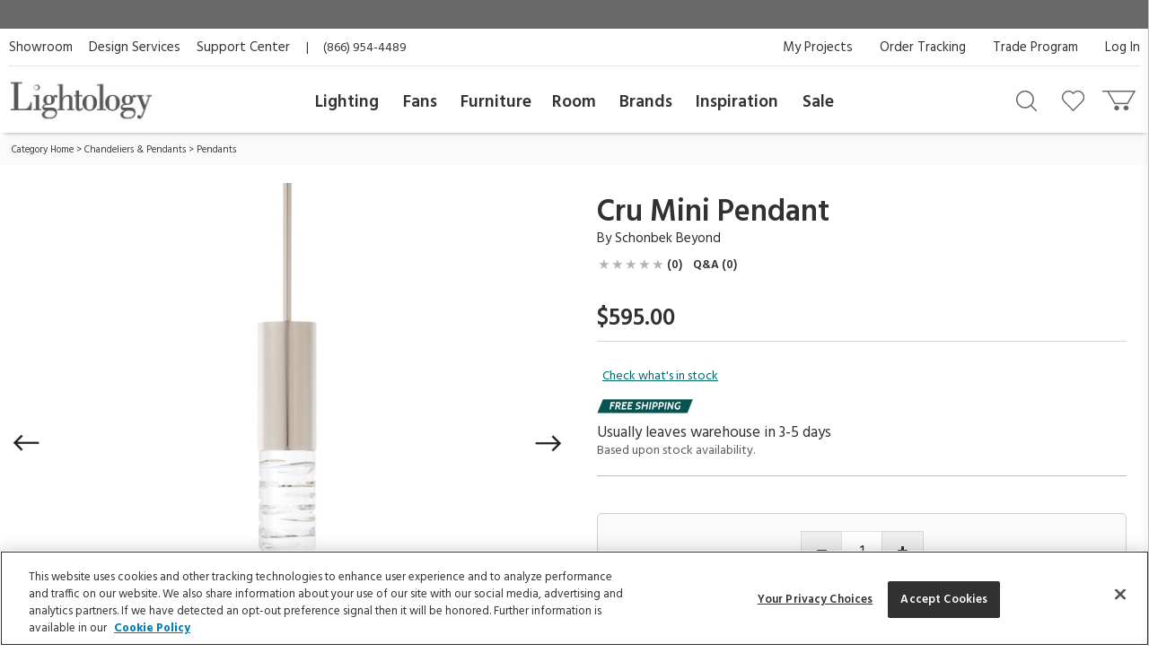

--- FILE ---
content_type: text/html; charset=UTF-8
request_url: https://www.lightology.com/index.php?module=prod_detail&prod_id=1159599&link=image
body_size: 29018
content:
<!DOCTYPE html>
      <html xmlns="http://www.w3.org/1999/xhtml" xml:lang="en" lang="en">
        <head>
          <link rel="canonical" href="https://www.lightology.com/index.php?module=prod_detail&prod_id=1159599" />
          <title>Cru Mini Pendant by Schonbek Beyond | BPD14214-PN | SCB1159599</title>
          <meta name="description" content="The Cru Mini Pendant brings a clean fluidity to your interior space. The the smooth metal frame is complemented by a sculpted Crystal cylinder, casting warm shadows across your room. Sloped ceiling compatible." />
          <meta name="keywords" content="Cru Mini Pendant, BPD14214-PN, Schonbek Beyond" />
          <meta property="og:title" content="Cru Mini Pendant by Schonbek Beyond | BPD14214-PN | SCB1159599" />
          <meta property="og:type" content="product" />
          <meta property="og:image" content="https://www.lightology.com/img/prod/original/1159599.jpg" />
          <meta property="og:url" content="https://www.lightology.com/index.php?module=prod_detail&prod_id=1159599&cat_id=106" />
          <meta property="og:description" content="The Cru Mini Pendant brings a clean fluidity to your interior space. The the smooth metal frame is complemented by a sculpted Crystal cylinder, casting warm shadows across your room. Sloped ceiling compatible." />
          <script type="application/ld+json">
                    {
                        "@context": "https://schema.org",
                        "@type": "Product",
                        "mpn": "BPD14214-PN",
                        "sku": "SCB1159599",
                        "name": "Cru Mini Pendant",
                        "brand": {
                            "@type": "Brand",
                            "name": "Schonbek Beyond"
                        },
                        "description": "The Cru Mini Pendant brings a clean fluidity to your interior space. The the smooth metal frame is complemented by a sculpted Crystal cylinder, casting warm shadows across your room. Sloped ceiling compatible.",
                        "image": [
                            "https://www.lightology.com/img/prod/650/1159599.jpg"
                        ],
                        "offers": [
                        {
                            "@type": "Offer",
                            "availability": "https://schema.org/InStock",
                           "price": "595.00",
                           "priceCurrency": "USD",
                            "url": "https://www.lightology.com/index.php?module=prod_detail&prod_id=1159599&option_id=1159599"
                        }
                        ],
                        "itemCondition": "https://schema.org/NewCondition"
                    }
                    </script>
          <link fetchpriority="high" rel="preload" href="https://www.lightology.com/img/prod/650/1159599.jpg" as="image"><script type="application/ld+json">
                   {
                     "@context": "https://schema.org",
                     "@type": "BreadcrumbList",
                     "itemListElement": [{
                "@type": "ListItem",
                "position": 1,
                "name": "Category Home",
                "item": "https://www.lightology.com/index.php?module=cat&cat_id=1"
            },{
                "@type": "ListItem",
                "position": 2,
                "name": "Chandeliers & Pendants",
                "item": "https://www.lightology.com/index.php?module=cat&cat_id=421&c=Chandeliers-Pendants"
            },{
                "@type": "ListItem",
                "position": 3,
                "name": "Pendants",
                "item": "https://www.lightology.com/index.php?module=cat&cat_id=106"
            }]
                   }
                   </script>
<meta name="viewport" content="width=device-width, initial-scale=1"/>

<link rel="preload" href="https://www.lightology.com/assets/fonts/fontawesome-webfont.woff2?v=4.6.3" as="font" type="font/woff2"
      crossorigin="anonymous" />

<meta name="msapplication-TileColor" content="#00aba9" />
<meta name="msapplication-TileImage" content="/mstile-144x144.png" />
<meta name="theme-color" content="#ffffff" />
<link rel="apple-touch-icon" sizes="57x57" href="/apple-touch-icon-57x57.png" />
<link rel="apple-touch-icon" sizes="60x60" href="/apple-touch-icon-60x60.png" />
<link rel="apple-touch-icon" sizes="72x72" href="/apple-touch-icon-72x72.png" />
<link rel="apple-touch-icon" sizes="76x76" href="/apple-touch-icon-76x76.png" />
<link rel="apple-touch-icon" sizes="114x114" href="/apple-touch-icon-114x114.png" />
<link rel="apple-touch-icon" sizes="120x120" href="/apple-touch-icon-120x120.png" />
<link rel="apple-touch-icon" sizes="144x144" href="/apple-touch-icon-144x144.png" />
<link rel="apple-touch-icon" sizes="152x152" href="/apple-touch-icon-152x152.png" />
<link rel="apple-touch-icon" sizes="180x180" href="/apple-touch-icon-180x180.png" />
<link rel="icon" type="image/png" href="/favicon-32x32.png" sizes="32x32" />
<link rel="icon" type="image/png" href="/android-chrome-192x192.png" sizes="192x192" />
<link rel="icon" type="image/png" href="/favicon-96x96.png" sizes="96x96" />
<link rel="icon" type="image/png" href="/favicon-16x16.png" sizes="16x16" />
<link rel="manifest" href="/manifest.json" />
<link rel="mask-icon" href="/safari-pinned-tab.svg" color="#5bbad5" />
<link rel="shortcut icon" href="favicon.ico" />

<!-- OneTrust Cookies Consent Notice start for lightology.com -->
<script src="https://cdn.cookielaw.org/scripttemplates/otSDKStub.js" type="text/javascript" charset="UTF-8"
        data-domain-script="0193ae3f-aae9-72a6-bf8e-6c9d3cf9353b"></script>
<script type="text/javascript">
function OptanonWrapper() { }
</script>
<!-- OneTrust Cookies Consent Notice end for lightology.com -->

<script>
window.dataLayer = window.dataLayer || [];
window.dataLayer.push({
   'event': 'dataLayer-initialized',
   'content_group': undefined,
   'content_language': undefined,
   'logged_in': '0',
   'customer_type': undefined
});
</script>
<!-- Google Tag Manager - Install in Head -->
<script>(function(w,d,s,l,i){w[l]=w[l]||[];w[l].push({'gtm.start':
new Date().getTime(),event:'gtm.js'});var f=d.getElementsByTagName(s)[0],
j=d.createElement(s),dl=l!='dataLayer'?'&l='+l:'';j.async=true;j.src=
'https://www.googletagmanager.com/gtm.js?id='+i+dl;f.parentNode.insertBefore(j,f);
})(window,document,'script','dataLayer','GTM-WR2BKM3');
</script>
<!-- End Google Tag Manager - Install in Head -->

<link rel="stylesheet" type="text/css" href="https://www.lightology.com/assets/css/prod_detail.css?v=20251219104009" />

<link rel="stylesheet" type="text/css" href="https://www.lightology.com/assets/css/plugins/magiczoomplus-4.0.33.css" media="screen" />

<link rel="stylesheet" type="text/css" href="https://www.lightology.com/assets/css/plugins/jquery-ui/jquery-ui-1.13.1.structure.min.css"
      media="screen" />
<link rel="stylesheet" type="text/css" href="https://www.lightology.com/assets/css/plugins/jquery-ui/jquery-ui-1.13.1.theme.min.css"
      media="screen" />

<link rel="stylesheet" type="text/css" href="https://www.lightology.com/assets/css/print.css?v=20250203162754" media="print" />

<link rel="stylesheet" type="text/css" href="https://www.lightology.com/assets/css/widget.css?v=20250203162822" />
</head>
        <body class="product_detail" data-gtm_event_type="view_item" data-gtm_event="{&quot;event&quot;:&quot;view_item&quot;,&quot;ecommerce&quot;:{&quot;currency&quot;:&quot;USD&quot;}}" data-gtm_item="{&quot;item_id&quot;:&quot;BPD14214-PN&quot;,&quot;item_name&quot;:&quot;Cru Mini Pendant&quot;,&quot;item_brand&quot;:&quot;Schonbek Beyond&quot;,&quot;item_category&quot;:&quot;Chandeliers &amp; Pendants&quot;,&quot;item_category2&quot;:&quot;Pendants&quot;,&quot;item_category3&quot;:&quot;Clear&quot;,&quot;item_category4&quot;:&quot;Polished Nickel&quot;,&quot;item_category5&quot;:&quot;3-5 days&quot;,&quot;item_main_id&quot;:&quot;1159599&quot;,&quot;item_variant&quot;:&quot;1159599&quot;,&quot;item_3dmodel&quot;:&quot;0&quot;,&quot;affiliation&quot;:&quot;Lightology&quot;,&quot;price&quot;:&quot;595.00&quot;,&quot;quantity&quot;:&quot;1&quot;,&quot;discount&quot;:&quot;&quot;,&quot;item_list_name&quot;:&quot;&quot;,&quot;item_list_id&quot;:&quot;&quot;,&quot;index&quot;:&quot;&quot;}">
<!-- Google Tag Manager (noscript) - Install in Body -->
<noscript><iframe src="https://www.googletagmanager.com/ns.html?id=GTM-WR2BKM3"
height="0" width="0" style="display:none;visibility:hidden"></iframe></noscript>
<!-- End Google Tag Manager (noscript) - Install in Body -->

          <div id="top_of_page"></div>
          <div id="ga_user_id" style="display: none;">1</div><div id="page_show_recaptcha"></div><div class="add-to-cart-bar" role="complementary">
            <div class="page wrap-15">
              <div class="col-xs-12  col-md-6">
                <div class="name-brand">
                  <span class="name">Cru Mini Pendant</span>
                  <span class="brand"> ID: <span class="dyn_text dyn_prod_sku">BPD14214-PN</span></span>
                </div>
              </div>
              <div class="col-xs-12 col-md-6">
                <div class="addtocart">
                  <div class="checkout-btns"><a class="add-to-cart atc-btn-bar add_product_to_cart" data-gtm_event_type="add_to_cart" data-gtm_event="{&quot;event&quot;:&quot;add_to_cart&quot;,&quot;ecommerce&quot;:{&quot;currency&quot;:&quot;USD&quot;}}" href="javascript:void(0)">Add To Cart</a><span class="price dyn_price "></span>
                    <div class="qty-container" id="add_to_cart_bar_container">
                      <label for="quantity-bar">QTY</label>
                      <input type="number" name="quantity" id="quantity-bar" class="quantity" maxlength="3"
                             size="2" value="1" />
                      <a href="javascript:void(0)" class="up" id="qty-up-bar" aria-label="Increase quantity" role="button">
                        <i class="fa fa-caret-up"></i>
                      </a>
                      <a href="javascript:void(0)" class="down" id="qty-down-bar" aria-label="Decrease quantity" role="button">
                        <i class="fa fa-caret-down"></i>
                      </a>
                    </div>
                  </div>
                </div>
              </div>
            </div>
          </div><div id="fb-root"></div>
          <div style="display: none;">
            <span id="viewed-prod-name">Cru Mini Pendant</span>
            <span id="viewed-cat-id">106</span>
            <span id="viewed-item-category">Chandeliers & Pendants</span>
            <span id="viewed-vend-name">Schonbek Beyond</span>
          </div><input id="ltk_email" type="hidden" value="">
                      <input id="ltk_first_name" type="hidden" value="">
                      <input id="ltk_last_name" type="hidden" value="">
                      <input id="ltk_price_level" type="hidden" value="2"><div id="prod-detail-layout" class="wrapper"><noscript>
        <div class="red_txt text-center">Your browser has Javascript disabled. For a better Lightology.com please enable Javascript.</div>
      </noscript><div id="menu-show-trigger" class="menu-trigger" role="navigation" aria-label="Page navigation">
        <div class="wrap-trigger">          
            <a id="go-top" href="javascript:void(0)" aria-label="Go to top">
              <svg aria-hidden="true" xmlns="http://www.w3.org/2000/svg" width="28px" height="28px" viewBox="0 0 384 512"><path d="M214.6 41.4c-12.5-12.5-32.8-12.5-45.3 0l-160 160c-12.5 12.5-12.5 32.8 0 45.3s32.8 12.5 45.3 0L160 141.2V448c0 17.7 14.3 32 32 32s32-14.3 32-32V141.2L329.4 246.6c12.5 12.5 32.8 12.5 45.3 0s12.5-32.8 0-45.3l-160-160z"/></svg>
            </a>
        </div><!-- end .wrap-trigger -->
        <span>Top</span>
      </div><!-- end .menu-trigger --><div id="header" role="banner">    
        <div class="nav-banner-wrap">
            <div class="promo-message"></div>
        </div>          
        <div class="header-top">
        
          <div class="util-links left col-md-6">
            <ul>
              <li><a id="header_showroom_link" href="https://www.lightology.com/index.php?module=about#showroom-intro">Showroom</a></li>
              <li><a id="header_design_services_link"
                     href="https://www.lightology.com/index.php?module=design-services">Design Services</a></li>
              <li><a id="header_support_center_link" href="https://www.lightology.com/index.php?module=contact">Support Center</a></li>
              <li><span style="padding-right: 16px;">|</span>(866) 954-4489</li>
            </ul>
          </div>
          
          <div class="util-links col-md-6" role="navigation">
            <ul>
              <li><a id="header_log_in_link" href="https://www.lightology.com/index.php?module=login">Log In</a></li><li><a id="header_trade_site_link" href="https://www.lightology.com/index.php?module=designer_registration"
                     title="Trade Professionals">Trade Program</a></li>
              <li><a id="header_order_tracking_link" href="https://www.lightology.com/index.php?module=order_status">Order Tracking</a></li><li><a href="https://www.lightology.com/index.php?module=design-services-project-manager-guide">My Projects</a></li></ul>
          </div>
          
        </div>
        
        
        <div class="header-bottom">
          <div class="header-bottom-wrap">
            <div class="mobile-menu" tabindex="0" role="button">
              <img src="/assets/images/icon_mobile_nav.gif" alt="Navigation menu"/>
            </div>
            
            <div class="logo">
              <a id="header_lightology_logo_link" href="https://www.lightology.com/">
                <img src="/assets/images/logo.jpg" alt="Lightology" />
              </a>
            </div>
            
            <div class="user">
              <ul>
                <li class="minicart" title="Cart">
                  <a id="header_cart_icon_link" href="https://www.lightology.com/index.php?module=cart" aria-label="Go to cart"></a>
                  <span class="count">0</span>
                  <div class="minicart-content">
                    <div class="arrow"></div>
                    <span class="mini-header">Your Cart</span>
                    <div class="mini-row-container"><div class="mini-total">
                        <div class="label">Order Subtotal</div>
                        <div class="value">0.00</div>
                      </div>
                      <div class="mini-action">
                        <a id="minicart_view_shopping_cart" class="primary-small"
                           href="https://www.lightology.com/index.php?module=cart">View Shopping Cart</a>
                      </div></div>
                  </div>
                </li>
                
                <li id="header_wishlist_icon_link" class="wishlist" title="Wishlist">
                  <a href="https://www.lightology.com/index.php?module=wishlist" aria-label="Go to wishlist">
                    <span class="count wishlist_count">0</span>
                  </a>
                </li>
                
                <li id="header_search_icon_link" class="search" title="Search" data-target="#search-container"
                    data-toggle="collapse" aria-expanded="false" aria-controls="search-container" >
                  <a href="javascript:void(0)" aria-label="Search products"></a>
                </li></ul>

              <div class="collapse search-container" id="search-container">
                <div class="search-content">
                  <a href="" class="logo">
                    <img src="/assets/images/logo.jpg" alt="Lightology" />
                  </a>

                  <form class="search-form" action="" method="get" name="search_form">
                    <input id="search" type="text" name="q" class="q" value="" aria-label="Enter your search term" 
                           maxlength="60" autocomplete="off" aria-haspopup="false"/>
                    <button class="search-btn" id="main_search_button" aria-label="Search"></button>
                    <div id="ss_results" style="position: absolute; background-color: #fff; width: 100%; padding: 5px; color:#b2b2b2;"></div>
                  </form>
                  
                  <div class="close" data-target="#search-container" data-toggle="collapse"  aria-expanded="false"
                       aria-controls="search-container"></div>
                </div>
              </div>
              
            </div>
          </div>
          
          <div class="nav desktop">
            <div class="">
              <div class="logo mobile"><img src="/assets/images/logo.jpg" alt="Lightology" /></div>
              <div class="nav-close">Close Menu</div>
              <div class="scroll-window" role="navigation" aria-label="Main navigation">
                <ul class="level1"><li class="level1 back">
                   <a href="">Back</a>
                 </li>

                 <li id="header_menu_lighting" class="level1">
                   <a href="https://www.lightology.com/index.php?module=cat&cat_id=1">Lighting</a>
                   
                   <div class="level2">
                     <ul class="level2">
                     
                       <li class="level2 left-shift">
                         <a href="https://www.lightology.com/index.php?module=cat&cat_id=421&c=Chandeliers-Pendants">Chandeliers & Pendants</a>
                         <div class="level3">
                           <ul class="level3">
                             <li class="level3">
                               <ul>
                                 <li><a href="https://www.lightology.com/index.php?module=cat&cat_id=421&c=Chandeliers-Pendants"><strong>View All</strong></a></li>
                                 <li><a href="https://www.lightology.com/index.php?module=cat&cat_id=11">Chandeliers</a></li>
                                 <li><a href="https://www.lightology.com/index.php?module=cat&cat_id=106">Pendants</a></li>
                                 <li><a href="https://www.lightology.com/index.php?module=cat&cat_id=107">Mini Pendants</a></li>
                                 <li><a href="https://www.lightology.com/index.php?module=cat&cat_id=109">Linear Suspensions</a></li>
                               </ul>
                             </li>
                             <li class="level3">
                               <ul>
                                 <li><a href="https://www.lightology.com/index.php?module=cat&cat_id=284">Lazer Line</a></li>
                                 <li><a href="https://www.lightology.com/index.php?module=cat&cat_id=201">Freejack Pendants</a></li>
                                 <li><a href="https://www.lightology.com/index.php?module=cat&cat_id=200">Freejack Canopies</a></li>
                                 <li><a href="https://www.lightology.com/index.php?module=cat&cat_id=203">Multi-Light Pendants</a></li>
                                 <li><a href="https://www.lightology.com/index.php?module=cat&cat_id=608">Plug-In Pendants</a></li>
                               </ul>
                             </li>
                             <li class="level3">
                                <ul>
                                  <li><a href="https://www.lightology.com/index.php?module=lighting-systems-lightology&type=2#filter-nav">Modular Suspension Systems</a></li>
                                  <li><a href="https://www.lightology.com/index.php?module=lighting-systems-lightology&type=3#filter-nav">Scalable Suspension Systems</a></li>                                 
                                </ul>
                             </li>
                           </ul>
                         </div>
                       </li>
                       
                       <li class="level2 left-shift">
                         <a href="https://www.lightology.com/index.php?module=cat&cat_id=2&c=Ceiling-Lighting">Ceiling</a>
                         <div class="level3">
                           <ul class="level3">
                             <li class="level3">
                               <ul>
                                 <li><a href="https://www.lightology.com/index.php?module=cat&cat_id=2&c=Ceiling-Lighting"><strong>View All</strong></a></li>
                                 <li><a href="https://www.lightology.com/index.php?module=cat&cat_id=9">Ceiling Flush Mount</a></li>
                                 <li><a href="https://www.lightology.com/index.php?module=cat&cat_id=10">Ceiling Adjustable Spots - Freejack</a></li>
                                 <li><a href="https://www.lightology.com/index.php?module=cat&cat_id=442">Ceiling Semi Flush</a></li>
                                 <li><a href="https://www.lightology.com/index.php?module=cat&cat_id=455">Ceiling Linear</a></li>
                               </ul>
                             </li>
                             <li class="level3">
                               <ul>
                                 <li><a href="https://www.lightology.com/index.php?module=cat&cat_id=12">Strip Lighting</a></li>
                                 <li><a href="https://www.lightology.com/index.php?module=cat&cat_id=18">Monorail Lighting</a></li>
                                 <li><a href="https://www.lightology.com/index.php?module=cat&cat_id=17">Track</a></li>
                                 <li><a href="https://www.lightology.com/index.php?module=cat&cat_id=13">Kable Lighting</a></li>
                                 <li><a href="https://www.lightology.com/index.php?module=cat&cat_id=472">Recessed Downlights</a></li>
                               </ul>
                             </li>
                             <li class="level3">
                               <ul>
                                 <li><a href="https://www.lightology.com/index.php?module=cat&cat_id=433">Recessed Linear</a></li>
                                 <li><a href="https://www.lightology.com/index.php?module=cat&cat_id=432">Commercial Ceiling Lights </a></li>
                                 <li><a href="https://www.lightology.com/index.php?module=cat&cat_id=284">Lazer Line</a></li>
                                 <li><a href="https://www.lightology.com/index.php?module=cat&cat_id=612">Vanishing Point</a></li>
                               </ul>
                             </li>
                             <li class="level3">
                               <ul>
                                 <li><a href="https://www.lightology.com/index.php?module=lighting-systems-lightology&type=4#filter-nav">Surface-mount Systems</a></li>  
                                </ul>
                             </li>
                           </ul>
                         </div>
                       </li>
                       
                       <li class="level2 left-shift">
                         <a href="https://www.lightology.com/index.php?module=cat&cat_id=3&c=Wall-Lighting">Wall</a>
                         <div class="level3">
                           <ul class="level3">
                             <li class="level3">
                               <ul>
                                 <li><a href="https://www.lightology.com/index.php?module=cat&cat_id=3&c=Wall-Lighting"><strong>View All</strong></a></li>
                                 <li><a href="https://www.lightology.com/index.php?module=cat&cat_id=24">Wall Sconces</a></li>
                                 <li><a href="https://www.lightology.com/index.php?module=cat&cat_id=25">Wall Reading Swing Arm</a></li>
                                 <li><a href="https://www.lightology.com/index.php?module=cat&cat_id=21">Picture Lights</a></li>
                                 <li><a href="https://www.lightology.com/index.php?module=cat&cat_id=22">Cabinet / Under Counter Lighting</a></li>
                               </ul>
                             </li>
                             <li class="level3">
                               <ul>
                                 <li><a href="https://www.lightology.com/index.php?module=cat&cat_id=607">Plug-In Wall Sconces</a></li>
                                 <li><a href="https://www.lightology.com/index.php?module=cat&cat_id=23">Wall Monorail</a></li>
                                 <li><a href="https://www.lightology.com/index.php?module=cat&cat_id=26">Wall-Step Recessed Lighting</a></li>
                                 <li><a href="https://www.lightology.com/index.php?module=cat&cat_id=20">Display Lights</a></li>
                                 <li><a href="https://www.lightology.com/index.php?module=cat&cat_id=27">Wall Wash & Wall Grazer</a></li>
                               </ul>
                             </li>
                             <li class="level3">
                               <ul>
                                 <li><a href="https://www.lightology.com/index.php?module=cat&cat_id=504">Lighted Mirrors</a></li>
                                 <li><a href="https://www.lightology.com/index.php?module=cat&cat_id=485">Commercial Wall</a></li>
                               </ul>
                             </li>
                             <li class="level3">
                               <ul>
                                 <li><a href="https://www.lightology.com/index.php?module=lighting-systems-lightology&type=6#filter-nav">Wall Systems</a></li>  
                                </ul>
                             </li>
                           </ul>
                         </div>
                       </li>

                       <li class="level2 left-shift">
                         <a href="https://www.lightology.com/index.php?module=cat&cat_id=4&c=Bathroom-Lighting">Bath</a>
                         <div class="level3">
                           <ul class="level3">
                             <li class="level3">
                               <ul>
                                 <li><a href="https://www.lightology.com/index.php?module=cat&cat_id=4&c=Bathroom-Lighting"><strong>View All</strong></a></li>
                                 <li><a href="https://www.lightology.com/index.php?module=cat&cat_id=29">Bath Bar & Vanity Wall</a></li>
                                 <li><a href="https://www.lightology.com/index.php?module=cat&cat_id=30">Vanity Wall Recessed Lighting</a></li>
                                 <li><a href="https://www.lightology.com/index.php?module=cat&cat_id=32">Mirror With Light</a></li>
                                 <li><a href="https://www.lightology.com/index.php?module=cat&cat_id=31">Mirror</a></li>
                               </ul>
                             </li>
                             <li class="level3">
                               <ul>
                                 <li><a href="https://www.lightology.com/index.php?module=cat&cat_id=33">Strip Lighting</a></li>
                                 <li><a href="https://www.lightology.com/index.php?module=cat&cat_id=34">Ceiling Shower Recessed</a></li>
                                 <li><a href="https://www.lightology.com/index.php?module=cat&cat_id=35">Ceiling Shower Flush</a></li>
                                 <li><a href="https://www.lightology.com/index.php?module=cat&cat_id=36">Shower Recessed Floor / Wall</a></li>
                                 <li><a href="https://www.lightology.com/index.php?module=cat&cat_id=37">Exhaust Fans / Heat Lamps</a></li>
                               </ul>
                             </li>
                           </ul>
                         </div>
                       </li>

                       <li class="level2 left-shift">
                         <a href="https://www.lightology.com/index.php?module=cat&cat_id=5&c=Floor-Table-Lamps">Floor & Table</a>
                         <div class="level3">
                           <ul class="level3">
                             <li class="level3">
                               <ul>
                                 <li><a href="https://www.lightology.com/index.php?module=cat&cat_id=5&c=Floor-Table-Lamps"><strong>View All</strong></a></li>
                                 <li><a href="https://www.lightology.com/index.php?module=cat&cat_id=38">Desk Lamps</a></li>
                                 <li><a href="https://www.lightology.com/index.php?module=cat&cat_id=39">Desk Clamp-On</a></li>
                                 <li><a href="https://www.lightology.com/index.php?module=cat&cat_id=40">Table Lamps Shade & Ambient</a></li>
                                 <li><a href="https://www.lightology.com/index.php?module=cat&cat_id=43">Floor Ambient & Shade Lighting</a></li>
                               </ul>
                             </li>
                             <li class="level3">
                               <ul>
                                 <li><a href="https://www.lightology.com/index.php?module=cat&cat_id=45">Floor Reading / Task Lamps</a></li>
                                 <li><a href="https://www.lightology.com/index.php?module=cat&cat_id=46">Floor Recessed</a></li>
                                 <li><a href="https://www.lightology.com/index.php?module=cat&cat_id=48">Up Light Floor Spots</a></li>
                                 <li><a href="https://www.lightology.com/index.php?module=cat&cat_id=460">LED Novelty Accent Lamps</a></li>
                                 <li><a href="https://www.lightology.com/index.php?module=cat&cat_id=609">Portable Lamps</a></li>
                               </ul>
                             </li>
                           </ul>
                         </div>
                       </li>

                       <li class="level2 left-shift">
                         <a href="https://www.lightology.com/index.php?module=cat&cat_id=16&c=Recessed-Lighting">Recessed</a>
                         <div class="level3">
                           <ul class="level3">
                             <li class="level3">
                               <ul>
                                 <li><a href="https://www.lightology.com/index.php?module=cat&cat_id=16&c=Recessed-Lighting"><strong>View All</strong></a></li>
                                 <li><a href="https://www.lightology.com/index.php?module=cat&cat_id=110">Ceiling Downlights</a></li>
                                 <li><a href="https://www.lightology.com/index.php?module=cat&cat_id=113">Wall Wash</a></li>
                                 <li><a href="https://www.lightology.com/index.php?module=cat&cat_id=114">Wall Grazer</a></li>
                                 <li><a href="https://www.lightology.com/index.php?module=cat&cat_id=505">Retrofit Kits</a></li>
                               </ul>
                             </li>
                             <li class="level3">
                               <ul>
                                 <li><a href="https://www.lightology.com/index.php?module=cat&cat_id=433">Architectural Recessed Linear</a></li>
                                 <li><a href="https://www.lightology.com/index.php?module=cat&cat_id=575">Recessed Track</a></li>
                               </ul>
                             </li>
                             <li class="level3">
                                 <ul>
                                   <li><a href="https://www.lightology.com/index.php?module=lighting-systems-lightology&type=5#filter-nav">Recessed Systems</a></li>                                                                        
                                 </ul>
                             </li>
                           </ul>
                         </div>
                       </li>

                       <li class="level2" data-left="513">
                         <a href="https://www.lightology.com/index.php?module=cat&cat_id=534&c=Track-Rail-Lighting">Track &amp; Rail</a>
                         <div class="level3">
                           <ul class="level3">
                             <li class="level3">
                               <ul>
                                 <li><a href="https://www.lightology.com/index.php?module=cat&cat_id=534&c=Track-Rail-Lighting"><strong>View All</strong></a></li>
                                 <li><a href="https://www.lightology.com/index.php?module=cat&cat_id=120">Monorail 1-Circuit</a></li>
                                 <li><a href="https://www.lightology.com/index.php?module=cat&cat_id=23">Wall Monorail</a></li>
                                 <li><a href="https://www.lightology.com/index.php?module=cat&cat_id=115">Track System 120V</a></li>
                                 <li><a href="https://www.lightology.com/index.php?module=cat&cat_id=119">Track 2-Circuit 120V</a></li>
                               </ul>
                             </li>
                             <li class="level3">
                               <ul>
                                 <li><a href="https://www.lightology.com/index.php?module=cat&cat_id=671">Micro Track</a></li>
                                 <li><a href="https://www.lightology.com/index.php?module=cat&cat_id=117">Mini Track Low Voltage</a></li>
                                 <li><a href="https://www.lightology.com/index.php?module=cat&cat_id=63">Outdoor Track</a></li>
                                 <li><a href="https://www.lightology.com/index.php?module=cat&cat_id=13">Kable Lighting</a></li>
                                 <li><a href="https://www.lightology.com/index.php?module=cat&cat_id=576">Recessed Track</a></li>
                               </ul>
                             </li>
                             <li class="level3">
                                   <ul>
                                     <li><a href="https://www.lightology.com/index.php?module=lighting-systems-lightology&type=8#filter-nav">Track Systems</a></li>                                                                        
                                   </ul>
                              </li>
                           </ul>
                         </div>
                       </li>

                       <li class="level2" data-left="140">
                         <a href="https://www.lightology.com/index.php?module=cat&cat_id=7&c=Outdoor-Lighting">Outdoor</a>
                         <div class="level3">
                           <ul class="level3">
                             <li class="level3">
                               <ul>
                                 <li><a href="https://www.lightology.com/index.php?module=cat&cat_id=7&c=Outdoor-Lighting"><strong>View All</strong></a></li>
                                 <li><a href="https://www.lightology.com/index.php?module=cat&cat_id=55">Landscape Lighting</a></li>
                                 <li><a href="https://www.lightology.com/index.php?module=cat&cat_id=56">Deck Lighting</a></li>
                                 <li><a href="https://www.lightology.com/index.php?module=cat&cat_id=57">Path Lighting / Bollard Lighting</a></li>
                                 <li><a href="https://www.lightology.com/index.php?module=cat&cat_id=58">Post Lights</a></li>
                               </ul>
                             </li>
                             <li class="level3">
                               <ul>
                                 <li><a href="https://www.lightology.com/index.php?module=cat&cat_id=158">Pier Mount Lights</a></li>
                                 <li><a href="https://www.lightology.com/index.php?module=cat&cat_id=628">Linear Outdoor Lighting</a></li>
                                 <li><a href="https://www.lightology.com/index.php?module=cat&cat_id=60">Outdoor Ceiling Lighting</a></li>
                                 <li><a href="https://www.lightology.com/index.php?module=cat&cat_id=507">Outdoor Ceiling Fans</a></li>
                                 <li><a href="https://www.lightology.com/index.php?module=cat&cat_id=61">Outdoor Decorative Portable Lamps</a></li>
                               </ul>
                             </li>
                             <li class="level3">
                               <ul>
                                 <li><a href="https://www.lightology.com/index.php?module=cat&cat_id=62">Outdoor Pendants</a></li>
                                 <li><a href="https://www.lightology.com/index.php?module=cat&cat_id=63">Outdoor Track Lighting</a></li>
                                 <li><a href="https://www.lightology.com/index.php?module=cat&cat_id=64">Outdoor Wall Lighting</a></li>
                                 <li><a href="https://www.lightology.com/index.php?module=cat&cat_id=65">Outdoor Wall Recessed Lighting</a></li>
                                 <li><a href="https://www.lightology.com/index.php?module=cat&cat_id=664">Outdoor Floor & Table Lamps</a></li>
                               </ul>
                             </li>
                             <li class="level3">
                               <ul>
                                 <li><a href="https://www.lightology.com/index.php?module=cat&cat_id=428">Underwater</a></li>
                                 <li><a href="https://www.lightology.com/index.php?module=cat&cat_id=59">Recessed Ground / Well Lighting</a></li>
                                 <li><a href="https://www.lightology.com/index.php?module=cat&cat_id=68">Outdoor Lighting Accessories</a></li>
                                 <li><a href="https://www.lightology.com/index.php?module=cat&cat_id=69">12 Volt Transformers</a></li>
                               </ul>
                             </li>
                             <li class="level3">
                                  <ul>
                                    <li><a href="https://www.lightology.com/index.php?module=lighting-systems-lightology&type=7#filter-nav">Outdoor Systems</a></li>                                                                        
                                  </ul>
                             </li>
                           </ul>
                         </div>
                       </li>

                       <li class="level2" data-left="749">
                         <a href="https://www.lightology.com/index.php?module=cat&cat_id=72&c=Bulbs">Bulbs</a>
                         <div class="level3">
                           <ul class="level3">
                             <li class="level3">
                               <ul>
                                 <li><a href="https://www.lightology.com/index.php?module=cat&cat_id=72&c=Bulbs"><strong>View All</strong></a></li>
                                 <li><a href="https://www.lightology.com/index.php?module=cat&cat_id=663">Smart Bulbs</a></li>
                                 <li><a href="https://www.lightology.com/index.php?module=cat&cat_id=171">LED</a></li>
                                 <li><a href="https://www.lightology.com/index.php?module=cat&cat_id=615">LED Warm Dim Bulbs</a></li>
                                 <li><a href="https://www.lightology.com/index.php?module=cat&cat_id=168">Halogen</a></li>
                               </ul>
                             </li>
                             <li class="level3">
                               <ul>
                                 <li><a href="https://www.lightology.com/index.php?module=cat&cat_id=372">Krypton/Xenon</a></li>
                                 <li><a href="https://www.lightology.com/index.php?module=cat&cat_id=167">Incandescent</a></li>
                                 <li><a href="https://www.lightology.com/index.php?module=cat&cat_id=169">Fluorescent</a></li>
                                 <li><a href="https://www.lightology.com/index.php?module=cat&cat_id=170">Compact Fluorescent</a></li>
                               </ul>
                             </li>
                           </ul>
                         </div>
                       </li>

                       <li class="level2" data-left="749">
                         <a href="https://www.lightology.com/index.php?module=cat&cat_id=8&c=Lighting-Accessories">Accessories</a>
                         <div class="level3">
                           <ul class="level3">
                             <li class="level3">
                               <ul>
                                 <li><a href="https://www.lightology.com/index.php?module=cat&cat_id=8&c=Lighting-Accessories"><strong>View All</strong></a></li>
                                 <li><a href="https://www.lightology.com/index.php?module=cat&cat_id=310">Canopies</a></li>
                                 <li><a href="https://www.lightology.com/index.php?module=cat&cat_id=429">Display Lighting</a></li>
                                 <li><a href="https://www.lightology.com/index.php?module=cat&cat_id=74">Dimmers/Light Controls</a></li>
                               </ul>
                             </li>
                             <li class="level3">
                               <ul>
                                 <li><a href="https://www.lightology.com/index.php?module=cat&cat_id=75">Transformers / Power Supplies</a></li>
                                 <li><a href="https://www.lightology.com/index.php?module=cat&cat_id=76">Lighting Accessories</a></li>
                                 <li><a href="https://www.lightology.com/index.php?module=cat&cat_id=77">Night Lights</a></li>
                                 <li><a href="https://www.lightology.com/index.php?module=cat&cat_id=22">Cabinet / Under Counter Lighting</a></li>
                               </ul>
                             </li>
                           </ul>
                         </div>
                       </li>
                       
                       <li class="level2" data-left="990">
                        <a href="https://www.lightology.com/index.php?module=lighting-systems-lightology">Systems</a>
                        <div class="level3">
                          <ul class="level3">
                            <li class="level3">
                              <ul>
                                <li><a href="https://www.lightology.com/index.php?module=lighting-systems-lightology"><strong>View All</strong></a></li>
                                <li><a href="https://www.lightology.com/index.php?module=lighting-systems-lightology&type=23#filter-nav">Suspensions</a></li>
                                <li><a href="https://www.lightology.com/index.php?module=lighting-systems-lightology&type=4#filter-nav">Surface</a></li>
                                <li><a href="https://www.lightology.com/index.php?module=lighting-systems-lightology&type=5#filter-nav">Recessed</a></li>
                                <li><a href="https://www.lightology.com/index.php?module=lighting-systems-lightology&type=6#filter-nav">Wall</a></li>
                              </ul>
                            </li>
                            <li class="level3">
                              <ul>
                                <li><a href="https://www.lightology.com/index.php?module=lighting-systems-lightology&type=7#filter-nav">Outdoor</a></li>
                                <li><a href="https://www.lightology.com/index.php?module=lighting-systems-lightology&type=8#filter-nav">Track</a></li>
                                <li><a href="https://www.lightology.com/index.php?module=lighting-systems-lightology&type=9#filter-nav">Smart Home</a></li>                                
                              </ul>
                            </li>                            
                          </ul>
                        </div>
                      </li>
                       
                     </ul>
                   </div>
                   
                 </li>
                 
                 <li id="header_menu_fans" class="level1 inspiration">
                   <a href="https://www.lightology.com/index.php?module=cat&cat_id=6&c=Fans">Fans</a>

                   <div class="level2">
                     <ul class="level2">

                       <li class="level2">
                         <a href="">Fans</a>
                         <div class="level3">
                           <ul class="level3">
                             <li class="level3 five-cols">
                               <ul>
                                 <li><a href="https://www.lightology.com/index.php?module=cat&cat_id=6&c=Fans"><strong>View All</strong></a></li>
                                 <li><a href="https://www.lightology.com/index.php?module=cat&cat_id=49">Ceiling Fans</a></li>
                                 <li><a href="https://www.lightology.com/index.php?module=cat&cat_id=604">Hugger Fans</a></li>
                                 <li><a href="https://www.lightology.com/index.php?module=cat&cat_id=636">Fandeliers</a></li>
                                 <li><a href="https://www.lightology.com/index.php?module=cat&cat_id=50">Wall Mount Fans</a></li>
                               </ul>
                             </li>
                             <li class="level3 five-cols">
                               <ul>
                                 <li><a href="https://www.lightology.com/index.php?module=cat&cat_id=52">Portable Fans</a></li>
                                 <li><a href="https://www.lightology.com/index.php?module=cat&cat_id=53">Exhaust Fans</a></li>
                                 <li><a href="https://www.lightology.com/index.php?module=cat&cat_id=495">Outdoor Fans</a></li>
                                 <li><a href="https://www.lightology.com/index.php?module=cat&cat_id=54">Fan Controls</a></li>
                                 <li><a href="https://www.lightology.com/index.php?module=cat&cat_id=574">Fan Accessories</a></li>
                               </ul>
                             </li>
                           </ul>
                         </div>
                       </li>
                       
                     </ul>
                   </div>
                   
                 </li>
                 
                 <li id="header_menu_furniture" class="level1 inspiration">
                   <a href="https://www.lightology.com/index.php?module=cat&cat_id=486&c=Furniture">Furniture</a>

                   <div class="level2">
                     <ul class="level2">

                       <li class="level2">
                         <a href="">Furniture</a>
                         <div class="level3">
                           <ul class="level3">
                             <li class="level3 five-cols">
                               <ul>
                                 <li><a href="https://www.lightology.com/index.php?module=cat&cat_id=486&c=Furniture"><strong>View All</strong></a></li>
                                 <li><a href="https://www.lightology.com/index.php?module=cat&cat_id=487">Seating</a></li>
                                 <li><a href="https://www.lightology.com/index.php?module=cat&cat_id=488">Tables</a></li>
                                 <li><a href="https://www.lightology.com/index.php?module=cat&cat_id=491">Home D&eacute;cor</a></li>
                                 <li><a href="https://www.lightology.com/index.php?module=cat&cat_id=572">Decorative Mirrors</a></li>
                               </ul>
                             </li>
                             <li class="level3 five-cols">
                               <ul>
                                 <li><a href="https://www.lightology.com/index.php?module=cat&cat_id=573">Storage</a></li>
                                 <li><a href="https://www.lightology.com/index.php?module=cat&cat_id=661">Hardware</a></li>
                                 <li><a href="https://www.lightology.com/index.php?module=cat&cat_id=652">Outdoor Furniture</a></li>
                                 <li><a href="https://www.lightology.com/index.php?module=cat&cat_id=656">Office Furniture</a></li>
                                 <li><a href="https://www.lightology.com/index.php?module=cat&cat_id=651">Rugs</a></li>
                               </ul>
                             </li>
                           </ul>
                         </div>
                       </li>
                        
                     </ul>
                   </div>
                    
                 </li><li id="header_menu_room" class="level1 inspiration">
                    <a href="https://www.lightology.com/index.php?module=shop_by_room">Room</a>
                    
                    <div class="level2">
                      <ul class="level2">
                          
                        <li class="level2">
                          <a href="">Room</a>
                          <div class="level3">
                            <ul class="level3">
                              <li class="level3 five-cols">
                                <ul>
                                  <li><a href="https://www.lightology.com/index.php?module=shop_by_room"><strong>All Rooms</strong></a></li>
                                  <li><a href="https://www.lightology.com/index.php?module=shop_by_room&room_id=1">Bathroom</a></li>
                                  <li><a href="https://www.lightology.com/index.php?module=shop_by_room&room_id=2">Bedroom</a></li>
                                  <li><a href="https://www.lightology.com/index.php?module=shop_by_room&room_id=22">Commercial Interior</a></li>
                                </ul>
                              </li>
                              <li class="level3 five-cols">
                                <ul>
                                  <li><a href="https://www.lightology.com/index.php?module=shop_by_room&room_id=6">Dining Room</a></li>
                                  <li><a href="https://www.lightology.com/index.php?module=shop_by_room&room_id=7">Entry/Foyer</a></li>
                                  <li><a href="https://www.lightology.com/index.php?module=shop_by_room&room_id=11">Hallway &amp; Stairway</a></li>
                                  <li><a href="https://www.lightology.com/index.php?module=shop_by_room&room_id=12">Kitchen</a></li>
                                </ul>
                              </li>
                              <li class="level3 five-cols">
                                <ul>
                                  <li><a href="https://www.lightology.com/index.php?module=shop_by_room&room_id=15">Living Room</a></li>
                                  <li><a href="https://www.lightology.com/index.php?module=shop_by_room&room_id=16">Office</a></li>
                                  <li><a href="https://www.lightology.com/index.php?module=shop_by_room&room_id=17">Outdoor &amp; Patio</a></li>
                                </ul>
                              </li>
                            </ul>
                          </div>
                        </li>
                          
                      </ul>
                    </div>
                      
                  </li>
                    
                  <li id="header_menu_brands" class="level1 inspiration">
                    <a href="https://www.lightology.com/index.php?module=vend">Brands</a>
                      
                    <div class="level2">
                      <ul class="level2">
                        
                        <li class="level2">
                          <a href="">Brands</a>
                          <div class="level3 level-brands">
                            <ul class="level3">
                              <li class="level3 letter-search">
                                <div class="letters">
                                  <ul class="filter-list filter-letter">
                                    <li class="vendor_filter_item" id="filter_all" class="see-all active">
                                      <a href="https://www.lightology.com/index.php?module=vend#alpha_all">All</a>
                                    </li><li class="vendor_filter_item" id="filter_numeric">
                                      <a href="https://www.lightology.com/index.php?module=vend#alpha_numeric">#</a>
                                    </li><li class="vendor_filter_item" id="filter_A">
                                      <a href="https://www.lightology.com/index.php?module=vend#alpha_A">A</a>
                                    </li><li class="vendor_filter_item" id="filter_B">
                                      <a href="https://www.lightology.com/index.php?module=vend#alpha_B">B</a>
                                    </li><li class="vendor_filter_item" id="filter_C">
                                      <a href="https://www.lightology.com/index.php?module=vend#alpha_C">C</a>
                                    </li><li class="vendor_filter_item" id="filter_D">
                                      <a href="https://www.lightology.com/index.php?module=vend#alpha_D">D</a>
                                    </li><li class="vendor_filter_item" id="filter_E">
                                      <a href="https://www.lightology.com/index.php?module=vend#alpha_E">E</a>
                                    </li><li class="vendor_filter_item" id="filter_F">
                                      <a href="https://www.lightology.com/index.php?module=vend#alpha_F">F</a>
                                    </li><li class="vendor_filter_item" id="filter_G">
                                      <a href="https://www.lightology.com/index.php?module=vend#alpha_G">G</a>
                                    </li><li class="vendor_filter_item" id="filter_H">
                                      <a href="https://www.lightology.com/index.php?module=vend#alpha_H">H</a>
                                    </li><li class="vendor_filter_item" id="filter_I">
                                      <a href="https://www.lightology.com/index.php?module=vend#alpha_I">I</a>
                                    </li><li class="vendor_filter_item" id="filter_J">
                                      <a href="https://www.lightology.com/index.php?module=vend#alpha_J">J</a>
                                    </li><li class="vendor_filter_item" id="filter_K">
                                      <a href="https://www.lightology.com/index.php?module=vend#alpha_K">K</a>
                                    </li><li class="vendor_filter_item" id="filter_L">
                                      <a href="https://www.lightology.com/index.php?module=vend#alpha_L">L</a>
                                    </li><li class="vendor_filter_item" id="filter_M">
                                      <a href="https://www.lightology.com/index.php?module=vend#alpha_M">M</a>
                                    </li><li class="vendor_filter_item" id="filter_N">
                                      <a href="https://www.lightology.com/index.php?module=vend#alpha_N">N</a>
                                    </li><li class="vendor_filter_item" id="filter_O">
                                      <a href="https://www.lightology.com/index.php?module=vend#alpha_O">O</a>
                                    </li><li class="vendor_filter_item" id="filter_P">
                                      <a href="https://www.lightology.com/index.php?module=vend#alpha_P">P</a>
                                    </li><li class="vendor_filter_item" id="filter_Q">
                                      <a href="https://www.lightology.com/index.php?module=vend#alpha_Q">Q</a>
                                    </li><li class="vendor_filter_item" id="filter_R">
                                      <a href="https://www.lightology.com/index.php?module=vend#alpha_R">R</a>
                                    </li><li class="vendor_filter_item" id="filter_S">
                                      <a href="https://www.lightology.com/index.php?module=vend#alpha_S">S</a>
                                    </li><li class="vendor_filter_item" id="filter_T">
                                      <a href="https://www.lightology.com/index.php?module=vend#alpha_T">T</a>
                                    </li><li class="vendor_filter_item" id="filter_U">
                                      <a href="https://www.lightology.com/index.php?module=vend#alpha_U">U</a>
                                    </li><li class="vendor_filter_item" id="filter_V">
                                      <a href="https://www.lightology.com/index.php?module=vend#alpha_V">V</a>
                                    </li><li class="vendor_filter_item" id="filter_W">
                                      <a href="https://www.lightology.com/index.php?module=vend#alpha_W">W</a>
                                    </li><li class="vendor_filter_item" id="filter_Y">
                                      <a href="https://www.lightology.com/index.php?module=vend#alpha_Y">Y</a>
                                    </li><li class="vendor_filter_item" id="filter_Z">
                                      <a href="https://www.lightology.com/index.php?module=vend#alpha_Z">Z</a>
                                    </li></ul>
                                </div>
                              </li>
                              <li class="view-all brands"><strong><a href="https://www.lightology.com/index.php?module=vend">View All Brands</a></strong></li>
                              <li class="level3 title-section">Featured Brands</li>
                              <li class="level3 five-cols">
                                <ul><li><a href="https://www.lightology.com/index.php?module=vend&vend_id=896&bn=Alora">Alora</a></li><li><a href="https://www.lightology.com/index.php?module=vend&vend_id=22&bn=Artemide">Artemide</a></li><li><a href="https://www.lightology.com/index.php?module=vend&vend_id=445&bn=Arteriors-Home">Arteriors Home</a></li><li><a href="https://www.lightology.com/index.php?module=vend&vend_id=24&bn=Astro-Lighting">Astro Lighting</a></li><li><a href="https://www.lightology.com/index.php?module=vend&vend_id=459&bn=Bover">Bover</a></li><li><a href="https://www.lightology.com/index.php?module=vend&vend_id=391&bn=Cerno">Cerno</a></li></ul>
                              </li>
                              <li class="level3 five-cols">
                                <ul><li><a href="https://www.lightology.com/index.php?module=vend&vend_id=390&bn=Corbett-Lighting">Corbett Lighting</a></li><li><a href="https://www.lightology.com/index.php?module=vend&vend_id=72&bn=FLOS">FLOS</a></li><li><a href="https://www.lightology.com/index.php?module=vend&vend_id=520&bn=Hammerton-Studio">Hammerton Studio</a></li><li><a href="https://www.lightology.com/index.php?module=vend&vend_id=95&bn=Hinkley-Lighting">Hinkley Lighting</a></li><li><a href="https://www.lightology.com/index.php?module=vend&vend_id=98&bn=Hubbardton-Forge">Hubbardton Forge</a></li><li><a href="https://www.lightology.com/index.php?module=vend&vend_id=99&bn=Hudson-Valley">Hudson Valley</a></li></ul>
                              </li>
                              <li class="level3 five-cols">
                                <ul><li><a href="https://www.lightology.com/index.php?module=vend&vend_id=924&bn=In-Common-With">In Common With</a></li><li><a href="https://www.lightology.com/index.php?module=vend&vend_id=775&bn=Kuzco">Kuzco</a></li><li><a href="https://www.lightology.com/index.php?module=vend&vend_id=201&bn=Lodes">Lodes</a></li><li><a href="https://www.lightology.com/index.php?module=vend&vend_id=120&bn=Louis-Poulsen">Louis Poulsen</a></li><li><a href="https://www.lightology.com/index.php?module=vend&vend_id=808&bn=Mitzi">Mitzi</a></li><li><a href="https://www.lightology.com/index.php?module=vend&vend_id=536&bn=Modern-Forms">Modern Forms</a></li></ul>
                              </li>
                              <li class="level3 five-cols">
                                <ul><li><a href="https://www.lightology.com/index.php?module=vend&vend_id=152&bn=Moooi">Moooi</a></li><li><a href="https://www.lightology.com/index.php?module=vend&vend_id=711&bn=Muuto">Muuto</a></li><li><a href="https://www.lightology.com/index.php?module=vend&vend_id=170&bn=Pablo">Pablo</a></li><li><a href="https://www.lightology.com/index.php?module=vend&vend_id=57&bn=PureEdge-Lighting">PureEdge Lighting</a></li><li><a href="https://www.lightology.com/index.php?module=vend&vend_id=867&bn=Regina-Andrew">Regina Andrew</a></li><li><a href="https://www.lightology.com/index.php?module=vend&vend_id=886&bn=Roll-%26amp%3B-Hill">Roll &amp; Hill</a></li></ul>
                              </li>
                              <li class="level3 five-cols">
                                <ul><li><a href="https://www.lightology.com/index.php?module=vend&vend_id=496&bn=Santa-%26-Cole">Santa & Cole</a></li><li><a href="https://www.lightology.com/index.php?module=vend&vend_id=757&bn=SkLO">SkLO</a></li><li><a href="https://www.lightology.com/index.php?module=vend&vend_id=185&bn=Sonneman-A-Way-Of-Light">Sonneman A Way Of Light</a></li><li><a href="https://www.lightology.com/index.php?module=vend&vend_id=205&bn=Visual-Comfort-Modern">Visual Comfort Modern</a></li><li><a href="https://www.lightology.com/index.php?module=vend&vend_id=1048&bn=Visual-Comfort-Signature">Visual Comfort Signature</a></li><li><a href="https://www.lightology.com/index.php?module=vend&vend_id=224&bn=WAC-Lighting">WAC Lighting</a></li></ul>
                              </li>
                              <li class="level3 five-cols">
                                <ul></ul>
                              </li>

                              <li id="filter_all" class="level3 btn-go see-all">
                                <a href="https://www.lightology.com/index.php?module=vend" class="black-small special-nav">See All Brands</a>
                              </li>
                            </ul>
                          </div>
                        </li>
                        
                      </ul>
                    </div>
                    
                  </li>
                                    
                  <li id="header_menu_inspiration" class="level1 inspiration">
                    <a href="https://www.lightology.com/index.php?module=how_to">Inspiration</a>
                    
                    <div class="level2">
                      <ul class="level2">
                        
                        <li class="level2">
                          <a href="">Inspiration</a>
                          <div class="level3">
                            <ul class="level3">
                              <li class="level3">
                                <a class="title" href="">lightology inspiration</a>
                                <div>
                                  <a class="img" href="https://www.lightology.com/index.php?module=how_to">
                                    <img src="/assets/images/placeholder/nav_howto.png" alt="How To Articles" />
                                  </a>
                                  <a class="img" href="https://www.lightology.com/index.php?module=tools">
                                    <img src="/assets/images/placeholder/nav_tools.png" alt="Lighting Tools" />
                                  </a>
                                  <a class="img" href="https://www.lightology.com/index.php?module=resources">
                                    <img src="/assets/images/placeholder/nav_resources.png" alt="Lighting Resources" />
                                  </a>
                                  <a class="img" href="https://www.lightology.com/index.php?module=installation_gallery_home">
                                    <img src="/assets/images/placeholder/nav_gallery.png" alt="Installation Gallery" />
                                  </a>
                                  <a class="img" href="https://www.lightology.com/index.php?module=designer">
                                    <img src="/assets/images/placeholder/nav_designers.png" alt="Lighting Designers" />
                                  </a>
                                </div>
                              </li>
                            </ul>
                          </div>
                        </li>
                        
                      </ul>
                    </div>
                    
                  </li>
 
                  <li id="header_menu_sale" class="level1 inspiration">
                    <a href="https://www.lightology.com/index.php?module=promotions" class="sale">Sale</a>
                    
                    <div class="level2">
                      <ul class="level2">
                      
                        <li class="level2">
                          <a href="https://www.lightology.com/index.php?module=promotions">Sales & Specials</a>
                          <div class="level3 sales_promo">
                            <ul class="level3">
                              <li><a class="sale-section" href="https://www.lightology.com/index.php?module=cat&search=basic&top_cat_id=1&onsale=1 | 2 | 3 | 4">On Sale Now</a></li>
                              <li><a class="sale-section" href="https://www.lightology.com/index.php?module=cat&search=basic&prod_onsale=203">Overstock</a></li>
                            </ul>
                          </div>
                        </li>
                        
                      </ul>
                    </div>
                    
                  </li>
                </ul>
                                    
                <div class="mobile-util">
                  <ul>
                    <li><a href="https://www.lightology.com/index.php?module=login" title="Log In">Log In</a></li>
                    <li>
                      <a href="https://www.lightology.com/index.php?module=wishlist" title="Wishlist">
                        <span>Wishlist</span>
                        <span class="wishlist_count">0</span>
                      </a>
                    </li> 
                    <li><a href="https://www.lightology.com/index.php?module=designer_registration" title="Trade Site">Trade Site</a></li>
                    <li><a href="https://www.lightology.com/index.php?module=design-services" title="Design Services">Sales & Design Services</a></li>
                    <li>
                      <a href="https://www.lightology.com/index.php?module=contact" title="Contact">
                        <span>Support Center</span>
                        <span>866-954-4489</span>
                      </a>
                    </li>
                  </ul>

                  <a class="primary-small" href="https://www.lightology.com/index.php?module=about#showroom-intro">Lightology Showroom</a>

                  <ul>
                    <li><a href="https://www.lightology.com/index.php?module=about#showroom-intro">Showroom</a></li>
                    <li><a href="https://www.lightology.com/index.php?module=help">Customer Service</a></li>
                    <li><a href="https://www.lightology.com/index.php?module=order_status">Track Orders</a></li>
                    <li><a href="https://www.lightology.com/index.php?module=help">Orders & Returns</a></li>
                  </ul>
                </div>

              </div>
            </div>
          </div>
        </div>
      </div><!-- end #header -->
      <div class="fill-top-space"></div><div class="breadcrumbs-container" role="navigation" aria-label="Breadcrumbs">
                    <div class="breadcrumbs">&nbsp;<a href="https://www.lightology.com/index.php?module=cat&cat_id=1">Category Home</a>&nbsp;>&nbsp;<a href="https://www.lightology.com/index.php?module=cat&cat_id=421&c=Chandeliers-Pendants">Chandeliers & Pendants</a>&nbsp;>&nbsp;<a href="https://www.lightology.com/index.php?module=cat&cat_id=106">Pendants</a></div>
                  </div><main><div class="title-prod-mobile">
              <div id="tab_reviews" class="ratings" style="margin-bottom: 15px;">
                <div class="rating-wrapper">
                  <div class="rating tab-review stars-0">
                    <a class="smooth-scroll" data-toggle="tab" href=".prod-reviews">
                      <img src="https://www.lightology.com/assets/images/star-rating-0.png"
                           title="0 Stars"
                           alt="0 star rating" style="vertical-align:middle;" /></a>
                  </div><a class="_last smooth-scroll" data-toggle="tab" href=".prod-reviews" id="review-stars">
                    <span> (0)</span>
                  </a>
                </div>
                <div id="qa_link_reviews">
                  <a class="_last smooth-scroll" data-toggle="tab" href="#qa">
                    <span> Q&A (0)</span>
                  </a>
                </div>
              </div>
              <h1>Cru Mini Pendant</h1>
              <p class="vendor-name">By Schonbek Beyond</p>
            </div><div id="product_sidenav" class="sidenav"></div>
            <div id="flap-backdrop"></div><div class="prod-detail-top">
             <div id="main" class="detail-section"><div class="col-md-6 gallery-column">
                <div id="prod_option_loading"><span class="loading">LOADING PRODUCT DATA . . .</span></div>
                <div class="gallery"><div class="sw_wrapper" style="display:none;">
                    <div class="main_image_caption">
                      <span></span>
                    </div>
                  </div>
                  <div id="gallery-stage"><span id="img_caption" style="display:none; visibility:hidden;">Cru Mini Pendant by Schonbek Beyond<br />
                            <a title="Click to download the highest available resolution of this image"
                               href="https://www.lightology.com/img/prod/original/1159599.jpg" target="_blank">Download Image</a></span>
                          <a href="https://www.lightology.com/img/prod/original/1159599.jpg" id="installation-link"
                             class="installation-link MagicZoomPlus">
                            <img src="https://www.lightology.com/img/prod/650/1159599.jpg"
                                 class="product-image" alt="Cru Mini Pendant by Schonbek Beyond" title="Cru Mini Pendant by Schonbek Beyond"
                                 data-pin-url="https://www.lightology.com/index.php?module=prod_detail&prod_id=1159599"
                                 data-pin-media="https://www.lightology.com/img/prod/original/1159599.jpg" data-pin-description="Cru Mini Pendant by Schonbek Beyond"
                                 height="650" width="650"/>
                          </a>  
                    <div class="gallery-return-button">
                      <a href="javascript:void(0)" aria-label="Previous image" title="Previous image" role="button">
                        <img style="max-width: 60px" src="https://www.lightology.com/assets/images/prod-detail/arrow-gallery-left.png"
                             class="img-responsive" alt="">
                      </a>
                    </div>
                    <div class="gallery-advance-button">
                      <a href="javascript:void(0)" aria-label="Next image" title="Next image" role="button">
                        <img style="max-width: 60px" src="https://www.lightology.com/assets/images/prod-detail/arrow-gallery-right.png"
                             class="img-responsive" alt="">
                      </a>
                    </div>
                  </div><div class="wrap-thumbs">
                    <div class="pdp-swatch-slider"><div class="gallery-thumb g-active" data-img-finish-color="Polished Nickel / Crystal"
                           data-img-link="https://www.lightology.com/img/prod/original/1159599.jpg" data-prod-id="1159599">
                        <img src="https://www.lightology.com/img/prod/150/1159599.jpg" alt="Cru Mini Pendant - Polished Nickel / Crystal"
                             title="Cru Mini Pendant - Polished Nickel / Crystal" />
                      </div><div class="gallery-thumb" data-img-finish-color=""
                           data-img-link="https://www.lightology.com/img/prod/original/scb-BPD14214_LI.jpg" data-prod-id="">
                        <img src="https://www.lightology.com/img/prod/150/scb-BPD14214_LI.jpg" alt=""
                             title="" />
                      </div><div class="gallery-thumb" data-img-finish-color=""
                           data-img-link="https://www.lightology.com/img/prod/original/scb-BPD14214-PN.PT03.jpg" data-prod-id="">
                        <img src="https://www.lightology.com/img/prod/150/scb-BPD14214-PN.PT03.jpg" alt=""
                             title="" />
                      </div></div>
                  </div>
                </div><div class="pdp-social-wrapper">
                  <div class="pdp-social">
                    <p>Share with friends:</p>
                    <ul>                     
                      <li class="pinterest"><a href="https://pinterest.com/pin/create/button/?url=https%3A%2F%2Fwww.lightology.com%2Findex.php%3Fmodule%3Dprod_detail%26prod_id%3D1159599&media=https://www.lightology.com/img/prod/650/1159599.jpg&description=Cru Mini Pendant | Schonbek Beyond at Lightology"
                           class="pin-it-button" count-layout="horizontal" target="_blank"
                           onClick="trackOutboundLink(this, 'Outbound Links', 'pinterest.com'); return false;"
                           title="Pinterest" aria-label="Go to Pinterest">
                          <svg width="48" height="48">
                            <use href="https://www.lightology.com/assets/images/social-icons.svg#pinterest-icon"></use>
                          </svg>
                        </a>
                      </li>
                      <li class="email">
                        <a href="javascript:void(0)" class="send-to-friend" data-target="#send-to-friend" 
                           title="Send to Friends" aria-label="Send to Friends" role="button">
                          <svg width="48" height="48">
                            <use href="https://www.lightology.com/assets/images/social-icons.svg#email-icon"></use>
                          </svg>
                        </a>
                      </li>
                      <li class="print">
                        <a id="print_product_page" href="javascript:void(0)" title="Print" aria-label="Print">
                          <svg width="48" height="48">
                            <use href="https://www.lightology.com/assets/images/social-icons.svg#print-icon"></use>
                          </svg>
                        </a>
                      </li>
                    </ul>
                  </div>

                  <div id="send-to-friend" class="page" style="display:none;">
                    <div class="col-md-6">
                      <h4>Send to Friend</h4>
                      <p>Complete the info below and we'll send your friend an instant email notification.</p>
                      <form name="send-to-friend-form" id="send-to-friend-form" class="email-friend lg-form"
                            action="index.php?module=dispatcher&action=send_to_friend" method="post">
                        <input type="hidden" id="prodid" name="prodid" value="1159599" />
                        <input type="hidden" id="optid" name="optid" value="1159599" />
                        <table border="0" cellpadding="0" cellspacing="0">
                          <tr>
                            <td><label for="yourname">Your Name</label></td>
                            <td><input id="yourname" name="yourname" type="text" size="40" /></td>
                          </tr>
                          <tr>
                            <td><label for="youremail">Your Email</label></td>
                            <td><input id="youremail" name="youremail" type="text" size="40" /></td>
                          </tr>
                          <tr>
                            <td><label for="friendsname">Friend's Name</label></td>
                            <td><input id="friendsname" name="friendsname" type="text" size="40" /></td>
                          </tr>
                          <tr>
                            <td><label for="friendsemail">Friend's Email</label></td>
                            <td><input id="friendsemail" name="friendsemail" type="text" size="40" /></td>
                          </tr>
                          <tr>
                            <td valign="top"><label for="message">Message</label></td>
                            <td>
                              <textarea id="message" name="message" rows="4" cols="37"></textarea>
                            </td>
                          </tr>
                          <tr>
                            <td colspan="2"><div id="send_to_friend_recaptcha"></div></td>
                          </tr>
                          <tr>
                            <td>&nbsp;</td>
                            <td>
                              <a href="javascript:void(0)" id="send_to_friend_butt" class="black-large" title="Send">
                                <span>Send</span>
                              </a>
                              <br>
                              <a href="javascript:void(0)" id="send_to_friend_cancel_butt" class="red_txt" title="Cancel">
                                <span>Cancel</span>
                              </a>
                            </td>
                          </tr>
                          <tr>
                            <td colspan="2" id="send_to_friend_msg" style="padding-top:10px;">&nbsp;</td>
                          </tr>
                        </table>
                      </form>
                    </div>
                  </div>
                </div>
              </div><div class="col-md-6 detail-column">
                <div class="title-prod-desk">
                  <h1 class="dyn_prod_name">Cru Mini Pendant</h1>
                  <p class="vendor-name">By <a href="https://www.lightology.com/index.php?module=vend&vend_id=1020&bn=Schonbek-Beyond"
                       class="brand-trigger smooth-scroll" aria-label="Brand Schonbek Beyond">Schonbek Beyond</a>
                  </p>
                </div>

                <div class="review-section"></div>
           
                <div class="section-reviews">
                  <div id="tab_reviews" class="ratings">
                    <div class="rating-wrapper">
                      <div class="rating tab-review stars-0">
                        <a class="smooth-scroll" data-toggle="tab" href=".prod-reviews">
                          <img src="https://www.lightology.com/assets/images/star-rating-0.png"
                               title="0 Stars"
                                alt="0 star rating" style="vertical-align:middle;" /></a>
                      </div>
                      <a class="_last smooth-scroll" data-toggle="tab" href=".prod-reviews" id="review-stars">
                        <span> (0)</span>
                      </a>
                    </div>
                    <div id="qa_link_reviews">
                      <a class="_last smooth-scroll" data-toggle="tab" href="#qa">
                        <span>Q&A (0)</span>
                      </a>
                    </div>
                  </div>
                </div><div id="color_temperature_graphic"></div><div class="price-section">
                  <p class="price-range">$595.00</p>
                </div><div style="border-top: 1px solid #d5d5d5; height: 2px; margin: 10px 0 12px;"></div><div id="dyn_msg"></div>
                <div id="dyn_option_available"><div id="in_showroom"></div><div class="stock-wrap"><div class="dropdown-stock"></div><div class="check-stock" id="check_stock_1159599">
                      <button>Check what's in stock</button>
                    </div></div><div class="shipping-box">
                    <div class="ship-detail">
                      <div class="ship-tag-box"><img src="https://www.lightology.com/assets/images/prod-detail/icon-free-ship.svg"
                             class="img-responsive quick-ship" alt="Free Shipping Icon"><img src="https://www.lightology.com/assets/images/prod-detail/icon-quick-ship.svg" id="quick_ship_icon"
                             class="img-responsive quick-ship" style="display: none"
                             alt="Quick Ship Icon"></div>

                      <div id="white_glove_delivery"></div><div id="ship-message">
                        <div id="estimated_shipping"><p class="ship-eta">Usually leaves warehouse in 3-5 days</p>
                          <p class="stock-avail">
                            <span id="made-to-order-notice">Based upon stock availability. </span></p></div><div id="shipping_surcharge_container"></div><div id="tariff_charge_container"></div></div>
                    </div>
                  </div>
                  <!--<br>--><div class="sale-deadline">
                    <div class="dyn_text_block dyn_clearance"></div><div class="dyn_text_block dyn_prod_note_public"></div><div class="dyn_text_block dyn_prod_note_public_shipping"></div></div><div class="hidden-inputs">
                    <input type="hidden" name="prod_id" id="prod_id" value="1159599" />
                    <input type="hidden" name="prod_name" id="prod_name" value="Cru Mini Pendant" />
                    <input type="hidden" name="prod_onsale" id="prod_onsale" value="0" />
                    <input type="hidden" name="price_level" id="price_level" value="2" />
                    <input type="hidden" name="display_prod_id" id="display_prod_id"
                           value="1159599" />
                    <input type="hidden" name="main_prod_id" id="main_prod_id"
                           value="1159599" />
                    <input type="hidden" name="conn_id" id="conn_id" value="0" />
                    <input type="hidden" name="cat_id" id="cat_id" value="106" />
                    <input type="hidden" name="vend_name" id="vend_name" value="Schonbek Beyond" />
                  </div><div class="add-cart-pdp">
                    <!--<div class="dyn_sale sale_tag"></div>-->
                    <div class="qty-box">
                      <div class="qty-container" id="add_to_cart_container" data-totalstock="0"
                           data-onsale="false">
                        <fieldset>
                          <button style="margin-right: -5px;" type="button" class="down" id="qty-down" aria-label="Decrease quantity">
                            <i class="fa fa-minus"></i>
                          </button>
                          <input type="text" name="quantity" id="quantity" class="quantity" maxlength="3"
                                 size="2" value="1" aria-label="Product quantity">
                          <button style="margin-left: -5px;" type="button" class="up" id="qty-up" aria-label="Increase quantity">
                            <i class="fa fa-plus"></i>
                          </button>
                        </fieldset>
                      </div>
                      <div class="pricing-wrapper"><p class="list-price dyn_retail_prefix"></p>
                      <span class="dyn_sale sale_tag"></span>
                      <p class="total">
                        <span class="dyn_trade_prefix"></span>
                        <span class="dyn_text dyn_price">$595.00</span>
                      </p>
                      <p class="price-savings"><span class="dyn_text dyn_was_price_list"></span><span class="you-save-amount"> 
                 <span class="dyn_text dyn_you_save_amount"></span>
                 <span class="dyn_text dyn_you_save_percent"></span>
               </span></p>
                      <p class="list-pricing-free-shipping dyn_free_shipping"> + FREE SHIPPING</p></div>
                    </div><div id="add_to_cart_button_wrapper" class="add-btn"><button class="atc-pdp cart-btn add_product_to_cart" role="button" data-gtm_event_type="add_to_cart" data-gtm_event="{&quot;event&quot;:&quot;add_to_cart&quot;,&quot;ecommerce&quot;:{&quot;currency&quot;:&quot;USD&quot;}}">Add To Cart</button><button id="add_product_to_project" class="atp-pdp" role="button">Add To Project</button>
                      <button id="add_to_wishlist_new" class="atw-pdp" role="button" title="Save to Wishlist">
                        <i class="fa fa-heart"></i>
                      </button>
                    </div>
                  </div><p class="item-number" style="background-color: transparent; font-size: 14px; padding: 0;
                                                text-align: right; margin-right: 5px;">
                    SPEC #: <span class="dyn_text dyn_prod_code">SCB1159599</span>  | ID: <span class="dyn_text dyn_prod_sku">BPD14214-PN</span></p>
                </div><ul id="accordion-top" class="accordion-detail">
                  <li>
                    <div class="link with-icon">
                      Product Details<i class="fa fa-plus"></i>
                    </div>
                    <ul class="submenu tech-specs" style="display: none;">
                      <li><div class="prod-specs"><ul class="prod-specs-section-1"><li>
                        <span>Finish: </span>
                        <span class="dyn_text dyn_finish_name">Polished Nickel</span>
                      </li><li>
                        <span>Color: </span>
                        <span class="dyn_text dyn_color_name">Crystal</span>
                      </li><li>
                        <span>Size: </span>
                        <span class="dyn_prod_dimensions">2.25"W x 13.75"H</span>
                      </li><li>
                        <span>Min/Max Adjustable Length: </span>
                        <span class="dyn_prod_size_note"> 22.25" - 120"</span>
                      </li><li>
                          <span>Shipping Weight: </span>
                          <span class="dyn_prod_ship_weight">7.30</span> <span>lbs</span>
                        </li><li class="dyn_dimmer_name">
                          <span>Dimmer: </span>
                          <span><a href="https://www.lightology.com/index.php?module=cat&cat_id=173#products"
                               target="_blank">Low Voltage Electronic</a></span></li><li>
                          <span>Materials: </span> <span>Metal</span>, <span>Crystal</span></li><li>
                          <span>Slope Ceiling Compatible: </span>
                          <span class="dyn_prod_slope_rated">Yes</span>
                        </li></ul><ul class="prod-specs-section-2"><li>
                        <span>Lamp Source:</span>
                        <span class="dyn_lamp_source_name">LED</span>
                      </li><li class="bulb_desc_specs">
                        <span class="title">Bulb:</span><div class="bulb_string_inc_status"><div class="bulb_string">
                        <span class="bulb_quantity">1 x </span>
                        <span class="bulb_name">LED/16W/120-277V LED</span>
                      </div><div class="inc_status">Integrated LED module</div></div></li><li>
                        <span>Total Wattage:</span>
                        <span class="dyn_total_wattage">16 watts</span>
                      </li><li>
                        <span>Lamp Color: </span>
                        <span class="dyn_prod_lamp_kelvin">CCT Select</span>
                      </li><li>
                        <span>Color Rendering: </span>
                        <span class="dyn_prod_lamp_cri">90 CRI</span>
                      </li><li>
                        <span>Delivered Lumens: </span>
                        <span class="dyn_prod_lamp_lumens">350 lumens</span>
                      </li><li>
                            <span>Lumens/Watt: </span>
                            <span class="dyn_lumens_per_watt">21.88</span>
                          </li></ul><ul class="additional_info"><li>
                                <span>Canopy: </span>
                                <span class="dyn_canopy">4.5in W X 0.875in H</span>
                              </li><li>
                                <span>Overall Height (in): </span>
                                <span class="dyn_overall_height_(in)">120</span>
                              </li><li>
                                <span>Cord/Chain Length (in): </span>
                                <span class="dyn_cord/chain_length_(in)">1x6;3x12</span>
                              </li></ul><ul class="prod-specs-section-4"><li>
                            <span>Country of Origin: </span>
                            <span class="dyn_prod_country_of_origin">China</span>
                          </li></ul></div></li><li class="labels">
                        <ul><li>
                            <img src="https://www.lightology.com/img/label/etl.png" class="img-responsive"
                                 alt="ETL">ETL</li><li>
                            <img src="https://www.lightology.com/img/label/damp-location.png" class="img-responsive"
                                 alt="Damp Location">Damp Location</li><li>
                            <img src="https://www.lightology.com/img/label/ja8-ca-compliant-lamp.png" class="img-responsive"
                                 alt="Title 24 (JA8)">Title 24 (JA8)</li></ul>
                      </li><li class="detail-anchor">
                        <a class="smooth-scroll" href="#anchor-specs">See full description<i style="padding-left: 6px;" class="fa fa-angle-right fa-sm"></i></a>
                      </li>
                    </ul>
                  </li>
                  <li>
                    <div class="link with-icon">
                      Specification Sheet / Technical Files<i class="fa fa-plus"></i>
                    </div>
                    <ul class="submenu" id="technical_files_1" style="padding: 20px"><li class="spec-sheet-acc">
                           <i class="fa fa-file-text-o fa-lg" aria-hidden="true"
                              style="margin: auto 0; padding-right: 8px;"></i><a href="https://www.lightology.com/index.php?module=pdf_specification_sheet&prod_id=1159599" target="_blank"
                              class="pdf-file-link pdf_specsheet_link" rel="nofollow"> Specification Sheet</a></li><li class="spec-sheet-acc">
                           <i class="fa fa-file-text-o fa-lg" aria-hidden="true"
                              style="margin: auto 0; padding-right: 8px;"></i><a href="https://www.lightology.com/img/prod/pdf/08192022-Instruction_BPD14214.pdf" target="_blank"
                              class="pdf-file-link" rel="nofollow"> Installation Instructions</a>
                         </li></ul>
                  </li>
                  <li>
                    <div class="link with-icon">
                      Shipping &amp; Returns<i class="fa fa-plus"></i>
                    </div>
                    <ul class="submenu shipping last"><li class="head">Free ground shipping</li>
                      <li>Lightology offers free ground shipping on most retail web lighting orders over $100, shipped within the continental U.S.</li><li>Shipping to Alaska, Hawaii and Canada are available for an additional fee, and subject to change. Please contact us for
a quote. Expedited Delivery is also available for an additional charge.</li>
                      <li>Please note that processing times posted on our website are in addition to shipping times.</li>
                      <li>
                        <a class="ship-policy" href="https://www.lightology.com/index.php?module=help#tabs-2" target="_blank">
                          Read Shipping Policy<i style="padding-left: 6px;" class="fa fa-angle-right fa-sm"></i>
                        </a>
                      </li>
                      <li></li>
                      <li class="head return-head">Return Options</li>
                      <li id="return_policy"><span>Product is cancelable/returnable within 60 days with no restocking fee. Once shipped, return shipping fee applies. Product must be new and uninstalled with all original packaging.</span></li>
                      <li>
                        <a class="ship-policy" href="https://www.lightology.com/index.php?module=help#tabs-1" target="_blank">
                          Read Return Policy<i style="padding-left: 6px;" class="fa fa-angle-right fa-sm"></i>
                        </a>
                      </li>
                    </ul>
                  </li></ul><div class="double-button">
                  <div class="free-ship-pdp" style="margin-right: 10px;">
                    <a href="https://www.lightology.com/index.php?module=design-services" target="_blank"><img src="https://www.lightology.com/assets/images/prod-detail/design-services-icon.png" class="img-responsive" alt="Design Services"></a>
                    <a href="https://www.lightology.com/index.php?module=design-services" target="_blank">See Design Services</a>
                  </div>
                  <div class="questions-pdp">
                    <a id="inquiry_link" href="javascript:void(0)" data-toggle="modal" data-target="#inquiryModal"><img src="https://www.lightology.com/assets/images/prod-detail/help-icon.png" class="img-responsive" alt="Help Icon"></a>
                    <a id="inquiry_link" href="javascript:void(0)" data-toggle="modal"
                       data-target="#inquiryModal">Questions About This Product?</a>
                  </div>
                </div><div id="prod-video"></div></div></div>
           </div><!-- end .prod-detail-top --><div id="anchor-specs" class="specification-section-2">
              <div class="specification-wrap">
                <div class="col-left">
                  <h2>Cru Mini Pendant</h2>
                  <p class="sku-specs">SPEC #: <span class="dyn_text dyn_prod_code">SCB1159599</span></p>
                  <p class="sku-specs">ID: <span class="dyn_text dyn_prod_sku">BPD14214-PN</span></p>
                </div>
                <div class="col-right">
                  <div class="overview-pdp"><p>The Cru Mini Pendant brings a clean fluidity to your interior space. The the smooth metal frame is complemented by a sculpted Crystal cylinder, casting warm shadows across your room. Sloped ceiling compatible.</p></div>
                </div><div class="col-left">
                  <h3>Available Options</h3><p class="options_list">Finish: Polished Nickel</p><p class="options_list">Color: Crystal</p></div></div>
            </div>
            <div class="tech-specs">
              <div class="specs-wrap">
                <div class="specs-left">
                  <h2>Specifications</h2>
                  <ul class="specs-detail">
                    <li><div class="prod-specs"><ul class="prod-specs-section-1"><li>
                        <span>Finish: </span>
                        <span class="dyn_text dyn_finish_name">Polished Nickel</span>
                      </li><li>
                        <span>Color: </span>
                        <span class="dyn_text dyn_color_name">Crystal</span>
                      </li><li>
                        <span>Size: </span>
                        <span class="dyn_prod_dimensions">2.25"W x 13.75"H</span>
                      </li><li>
                        <span>Min/Max Adjustable Length: </span>
                        <span class="dyn_prod_size_note"> 22.25" - 120"</span>
                      </li><li>
                          <span>Shipping Weight: </span>
                          <span class="dyn_prod_ship_weight">7.30</span> <span>lbs</span>
                        </li><li class="dyn_dimmer_name">
                          <span>Dimmer: </span>
                          <span><a href="https://www.lightology.com/index.php?module=cat&cat_id=173#products"
                               target="_blank">Low Voltage Electronic</a></span></li><li>
                          <span>Materials: </span> <span>Metal</span>, <span>Crystal</span></li><li>
                          <span>Slope Ceiling Compatible: </span>
                          <span class="dyn_prod_slope_rated">Yes</span>
                        </li></ul><ul class="prod-specs-section-2"><li>
                        <span>Lamp Source:</span>
                        <span class="dyn_lamp_source_name">LED</span>
                      </li><li class="bulb_desc_specs">
                        <span class="title">Bulb:</span><div class="bulb_string_inc_status"><div class="bulb_string">
                        <span class="bulb_quantity">1 x </span>
                        <span class="bulb_name">LED/16W/120-277V LED</span>
                      </div><div class="inc_status">Integrated LED module</div></div></li><li>
                        <span>Total Wattage:</span>
                        <span class="dyn_total_wattage">16 watts</span>
                      </li><li>
                        <span>Lamp Color: </span>
                        <span class="dyn_prod_lamp_kelvin">CCT Select</span>
                      </li><li>
                        <span>Color Rendering: </span>
                        <span class="dyn_prod_lamp_cri">90 CRI</span>
                      </li><li>
                        <span>Delivered Lumens: </span>
                        <span class="dyn_prod_lamp_lumens">350 lumens</span>
                      </li><li>
                            <span>Lumens/Watt: </span>
                            <span class="dyn_lumens_per_watt">21.88</span>
                          </li></ul><ul class="additional_info"><li>
                                <span>Canopy: </span>
                                <span class="dyn_canopy">4.5in W X 0.875in H</span>
                              </li><li>
                                <span>Overall Height (in): </span>
                                <span class="dyn_overall_height_(in)">120</span>
                              </li><li>
                                <span>Cord/Chain Length (in): </span>
                                <span class="dyn_cord/chain_length_(in)">1x6;3x12</span>
                              </li></ul><ul class="prod-specs-section-4"><li>
                            <span>Country of Origin: </span>
                            <span class="dyn_prod_country_of_origin">China</span>
                          </li></ul></div></li>
                  </ul><div class="label-wrap"><div class="label-display">
                      <img src="https://www.lightology.com/img/label/etl.png" class="img-responsive"
                           alt="ETL">
                      <p>ETL</p>
                    </div><div class="label-display">
                      <img src="https://www.lightology.com/img/label/damp-location.png" class="img-responsive"
                           alt="Damp Location">
                      <p>Damp Location</p>
                    </div><div class="label-display">
                      <img src="https://www.lightology.com/img/label/ja8-ca-compliant-lamp.png" class="img-responsive"
                           alt="Title 24 (JA8)">
                      <p>Title 24 (JA8)</p>
                    </div></div></div>
                <div class="specs-right"><div class="specs-file">
                    <p class="section-title">Specification Sheet / Technical Files</p>
                    <ul id="technical_files_2"><li class="spec-sheet-acc">
                           <i class="fa fa-file-text-o fa-lg" aria-hidden="true"
                              style="margin: auto 0; padding-right: 8px;"></i><a href="https://www.lightology.com/index.php?module=pdf_specification_sheet&prod_id=1159599" target="_blank"
                              class="pdf-file-link pdf_specsheet_link" rel="nofollow"> Specification Sheet</a></li><li class="spec-sheet-acc">
                           <i class="fa fa-file-text-o fa-lg" aria-hidden="true"
                              style="margin: auto 0; padding-right: 8px;"></i><a href="https://www.lightology.com/img/prod/pdf/08192022-Instruction_BPD14214.pdf" target="_blank"
                              class="pdf-file-link" rel="nofollow"> Installation Instructions</a>
                         </li></ul>
                  </div></div><!-- end .specs-right -->
                
              </div>
            </div><div class="cali-warning">
              <div class="warning-wrap">
                <i class="fa fa-exclamation-triangle fa-sm"></i>
                <span>Prop 65 Warning for California Residents</span>
                <span class="tooltip-txt">
                  This product can expose you to chemicals, which are known in the State of California to cause cancer, birth defects or other reproductive harm. For more information go to <a href="https://www.p65warnings.ca.gov/" rel="nofollow" target="_blank">https://www.p65warnings.ca.gov/.</a>
                </span>                  
              </div>
            </div><div class="brand-section-prod">
              <div class="wrap-brand">
                <img src="https://www.lightology.com/img/vend/Schonbek-Beyond.jpg" class="img-responsive" alt="Brand Logo">
                <p class="txt-item">Schonbek introduces a high quality line of elegant crystal luminaires  Schonbek Beyond. Continuing the 150 year tradition of using craftsmanship and cutting edge design, Schonbek Beyond focused on all-LED pieces with multifaceted crystal and glimmering mixed metals. This new era of luxury will take any space to the next level.</p>
                <a class="btn-small" href="https://www.lightology.com/index.php?module=vend&vend_id=1020&bn=Schonbek-Beyond"
                   target="_blank">Explore Schonbek Beyond</a>
              </div>
            </div><div id="slider_related_items"></div><div id="slider_instock_items"></div><div class="whiteout"></div>
            <div class="clear"></div><div class="page">
              <div id="review-section" class="prod-reviews">
                <div class="prod-reviews-title">
                  <h2 class="title-review">Reviews</h2>  
                  <p>No Reviews</p>
                </div>
                <div class="prod-reviews-heading" id="review_heading">
                  <h3>What do you think about this product?</h3>
                </div>
                <div class="prod-reviews-button">
                  <a href="javascript:void(0)" class="button write-review" title="Write a review">Write a Review</a>
                </div>
              </div>
              <div class="write-review-wrapper" style="display:none;">
                <form class="write-review-form" id="review_form" action="" method="post">
                  <br /><div class="review-rating">
       <span class="review-title">Your Rating</span>
       <div class="stars-wrapper">                     
         <input type="radio" id="rating_star5" name="rating" value="5" />
         <input type="radio" id="rating_star4" name="rating" value="4" />
         <input type="radio" id="rating_star3" name="rating" value="3" />
         <input type="radio" id="rating_star2" name="rating" value="2" />
         <input type="radio" id="rating_star1" name="rating" value="1" />
      
         <label for="rating_star5">5 stars</label>
         <label for="rating_star4">4 stars</label>
         <label for="rating_star3">3 stars</label>
         <label for="rating_star2">2 stars</label>
         <label for="rating_star1" aria-label="Stars">1 star</label>
       </div>
     </div>
                     
     <div class="review-keyword">
       <div class="review_options">
         <p>Would you recommend this product to a friend?</p>
         <div class="options-wrap">
           <div class="checkbox-btn">
             <input type="radio" id="recommend_yes" name="recommend" value="yes" />
             <label for="recommend_yes">Yes</label>
           </div>
          <div class="checkbox-btn">
             <input type="radio" id="recommend_no" name="recommend" value="no" />
             <label for="recommend_no">No</label>
           </div>
          </div>
       </div>
      <div class="review_options">
         <p>Quality (Optional)</p>
         <div class="options-wrap">
           <div class="checkbox-btn">
             <input type="radio" id="quality_exceptional" name="quality" value="exceptional" />
             <label for="quality_exceptional">Exceptional</label>
           </div>
          <div class="checkbox-btn">
             <input type="radio" id="quality_good" name="quality" value="good" />
             <label for="quality_good">Good</label>
           </div>
          <div class="checkbox-btn">
             <input type="radio" id="quality_decent" name="quality" value="decent" />
             <label for="quality_decent">Decent</label>
           </div>
          <div class="checkbox-btn">
             <input type="radio" id="quality_poor" name="quality" value="poor" />
             <label for="quality_poor">Poor</label>
           </div>
          </div>
       </div>
      <div class="review_options">
         <p>Design (Optional)</p>
         <div class="options-wrap">
           <div class="checkbox-btn">
             <input type="radio" id="design_outstanding" name="design" value="outstanding" />
             <label for="design_outstanding">Outstanding</label>
           </div>
          <div class="checkbox-btn">
             <input type="radio" id="design_functional" name="design" value="functional" />
             <label for="design_functional">Functional</label>
           </div>
          <div class="checkbox-btn">
             <input type="radio" id="design_some_flaws" name="design" value="some_flaws" />
             <label for="design_some_flaws">Some Flaws</label>
           </div>
          <div class="checkbox-btn">
             <input type="radio" id="design_poor" name="design" value="poor" />
             <label for="design_poor">Poor</label>
           </div>
          </div>
       </div>
      <div class="review_options">
         <p>Installation (Optional)</p>
         <div class="options-wrap">
           <div class="checkbox-btn">
             <input type="radio" id="install_easy" name="install" value="easy" />
             <label for="install_easy">Easy</label>
           </div>
          <div class="checkbox-btn">
             <input type="radio" id="install_normal" name="install" value="normal" />
             <label for="install_normal">Normal</label>
           </div>
          <div class="checkbox-btn">
             <input type="radio" id="install_electrician" name="install" value="electrician" />
             <label for="install_electrician">Need An Electrician</label>
           </div>
          <div class="checkbox-btn">
             <input type="radio" id="install_complex" name="install" value="complex" />
             <label for="install_complex">Complex</label>
           </div>
          </div>
       </div>
      <div class="review_options">
         <p>Light Output (Optional)</p>
         <div class="options-wrap">
           <div class="checkbox-btn">
             <input type="radio" id="output_bright" name="output" value="bright" />
             <label for="output_bright">Too Bright</label>
           </div>
          <div class="checkbox-btn">
             <input type="radio" id="output_right" name="output" value="right" />
             <label for="output_right">Just Right</label>
           </div>
          <div class="checkbox-btn">
             <input type="radio" id="output_dim" name="output" value="dim" />
             <label for="output_dim">Too Dim</label>
           </div>
          </div>
       </div>
      <div class="review_options">
         <p>Value (Optional)</p>
         <div class="options-wrap">
           <div class="checkbox-btn">
             <input type="radio" id="value_overpriced" name="value" value="overpriced" />
             <label for="value_overpriced">Overpriced</label>
           </div>
          <div class="checkbox-btn">
             <input type="radio" id="value_good" name="value" value="good" />
             <label for="value_good">Good Value</label>
           </div>
          <div class="checkbox-btn">
             <input type="radio" id="value_fair" name="value" value="fair" />
             <label for="value_fair">Fair</label>
           </div>
          </div>
       </div>
      </div>
                          
                  <div class="review-prod-form">  
                    <fieldset class="f-name" style="margin-top: 35px;">
                      <label for="title">Review Title:</label>
                      <input name="title" id="title" value="" maxlength="45" />
                    </fieldset>
                    <fieldset class="review-block">
                      <label for="review">Write your review here. Explain your likes and dislikes of the product.</label>
                      <textarea name="review" id="review" rows="5"></textarea>
                    </fieldset>               
                    <fieldset class="f-name">
                      <label for="first_name">First Name:</label>
                      <input name="first_name" id="first_name" value="" maxlength="45" />
                    </fieldset>
                    <fieldset class="email">
                      <label for="email">Email Address: (not shared or published online)</label>
                      <input name="email" id="email" value="" maxlength="100" />
                    </fieldset>   
                    <fieldset class="city" style="display:inline-block;">
                      <label for="city">City:</label>
                      <input name="city" id="city" value="" maxlength="45" />
                    </fieldset>&emsp;
                    <fieldset class="state" style="display:inline-block;">
                      <label for="state_id">State:</label>
                      <select name="state_id" id="state_id">
                        <option value="-1">--</option>
                        <option value="0">Outside US</option><option value="2" >Alabama</option><option value="1" >Alaska</option><option value="4" >Arizona</option><option value="3" >Arkansas</option><option value="5" >California</option><option value="6" >Colorado</option><option value="7" >Connecticut</option><option value="9" >Delaware</option><option value="8" >District of Columbia</option><option value="10" >Florida</option><option value="11" >Georgia</option><option value="12" >Hawaii</option><option value="14" >Idaho</option><option value="15" >Illinois</option><option value="16" >Indiana</option><option value="13" >Iowa</option><option value="17" >Kansas</option><option value="18" >Kentucky</option><option value="19" >Louisiana</option><option value="22" >Maine</option><option value="21" >Maryland</option><option value="20" >Massachusetts</option><option value="23" >Michigan</option><option value="24" >Minnesota</option><option value="26" >Mississippi</option><option value="25" >Missouri</option><option value="27" >Montana</option><option value="30" >Nebraska</option><option value="34" >Nevada</option><option value="31" >New Hampshire</option><option value="32" >New Jersey</option><option value="33" >New Mexico</option><option value="35" >New York</option><option value="28" >North Carolina</option><option value="29" >North Dakota</option><option value="36" >Ohio</option><option value="37" >Oklahoma</option><option value="38" >Oregon</option><option value="39" >Pennsylvania</option><option value="40" >Rhode Island</option><option value="41" >South Carolina</option><option value="42" >South Dakota</option><option value="43" >Tennessee</option><option value="44" >Texas</option><option value="45" >Utah</option><option value="47" >Vermont</option><option value="46" >Virginia</option><option value="48" >Washington</option><option value="50" >West Virginia</option><option value="49" >Wisconsin</option><option value="51" >Wyoming</option>
                      </select>
                    </fieldset>                       
                  </div>
                </form>
                <div id="fb_msg"></div>
                <div class="svf">
                  <div class="review-btn-wrap">
                    <a href="javascript:void(0)" class="svf-button" id="svf-save" title="Save">
                      <span>Submit Review</span>
                    </a>
                  </div>
                  <div class="review-btn-wrap cancel">
                    <a href="javascript:void(0)" class="svf-button svf-button-rvs" id="svf-cancel" title="Cancel">
                      <span>Cancel</span>
                    </a>
                  </div>&emsp;
                </div>
              </div></div>
          </div><div class="modal" id="inquiryModal" tabindex="-1" role="dialog" aria-labelledby="inquiryModalLabel"
               aria-hidden="true">
            <div class="modal-dialog" role="document">
              <div class="modal-content">
                <div class="modal-header">
                  <h5 class="modal-title" id="inquiryModalLabel">Inquiries about Cru Mini Pendant</h5>
                  <button type="button" class="close" data-dismiss="modal" aria-label="Close">
                    <span aria-hidden="true">&times;</span>
                  </button>
                </div>
                <div class="modal-body">
                  <div id="prod-inquiry">
                    <div id="static-display-form">
                      <div id="success">
                        <div style="clear: both"></div>
                        <br><br>
                        <div class="success-icon"></div>
                        <h2 style="font-size: 26px; font-weight: 700; text-align: center;">Your inquiry has been sent.</h2>
                        <p style="text-align: center">We will contact you as soon as we can.</p>
                      </div>
                      <div class="anim-form">
                        <div class="content">
                          <form id="form-prod-inquiry" class="form-label form-css-label" method="post" action=""
                                accept-charset="UTF-8">
                            <input type="hidden" name="form_module_name" value="prod_detail"/>
                            <input type="hidden" name="form_module_term" value=""/>
                            <input type="hidden" name="inquiry_prod_id" id="inquiry_prod_id"
                                   value="1159599"/>
                            <input type="hidden" name="inquiry_prod_main_id" value="1159599"/>
                            <fieldset disabled>
                              <input id="product_number" name="product_number" />
                              <label for="product_number" id="product_number_label">ITEM # 1159599</label>                                          
                            </fieldset>
                            <fieldset class="two-col pad-right">
                              <input id="first_name" name="first_name" type="text" maxlength="45"
                                     autocomplete="off" required/>
                              <label for="first_name">First Name*</label>
                              <div id="first_name_error" class="form_error"></div>
                            </fieldset>
                            <fieldset class="two-col">
                              <input id="last_name" name="last_name" type="text" maxlength="45"
                                     autocomplete="off" required />
                              <label for="last_name">Last Name*</label>
                              <div id="last_name_error" class="form_error"></div>
                            </fieldset>
                            <fieldset class="clear-prev">
                              <input id="email_address" name="email_address" type="text" maxlength="100"
                                     autocomplete="off" required/>
                              <label for="email_address">Email</label>
                              <div id="email_address_error" class="form_error"></div>
                            </fieldset>                                   
                            <fieldset class="two-col pad-right">
                              <input id="phone_number" name="phone_number" type="text" maxlength="15"
                                     autocomplete="off" required/>
                              <label for="phone_number">Phone</label>
                              <div id="phone_number_error" class="form_error"></div>
                            </fieldset>
                            <fieldset class="two-col">
                              <select id="state_id" name="state_id">
                                <option value="0">Please select your state*</option>
                                <option value="9999">Other Country</option><option value="2" >Alabama</option><option value="1" >Alaska</option><option value="4" >Arizona</option><option value="3" >Arkansas</option><option value="5" >California</option><option value="6" >Colorado</option><option value="7" >Connecticut</option><option value="9" >Delaware</option><option value="8" >District of Columbia</option><option value="10" >Florida</option><option value="11" >Georgia</option><option value="12" >Hawaii</option><option value="14" >Idaho</option><option value="15" >Illinois</option><option value="16" >Indiana</option><option value="13" >Iowa</option><option value="17" >Kansas</option><option value="18" >Kentucky</option><option value="19" >Louisiana</option><option value="22" >Maine</option><option value="21" >Maryland</option><option value="20" >Massachusetts</option><option value="23" >Michigan</option><option value="24" >Minnesota</option><option value="26" >Mississippi</option><option value="25" >Missouri</option><option value="27" >Montana</option><option value="30" >Nebraska</option><option value="34" >Nevada</option><option value="31" >New Hampshire</option><option value="32" >New Jersey</option><option value="33" >New Mexico</option><option value="35" >New York</option><option value="28" >North Carolina</option><option value="29" >North Dakota</option><option value="36" >Ohio</option><option value="37" >Oklahoma</option><option value="38" >Oregon</option><option value="39" >Pennsylvania</option><option value="40" >Rhode Island</option><option value="41" >South Carolina</option><option value="42" >South Dakota</option><option value="43" >Tennessee</option><option value="44" >Texas</option><option value="45" >Utah</option><option value="47" >Vermont</option><option value="46" >Virginia</option><option value="48" >Washington</option><option value="50" >West Virginia</option><option value="49" >Wisconsin</option><option value="51" >Wyoming</option></select>
                              <div id="state_id_error" class="form_error"></div>
                            </fieldset>
                            <fieldset class="clear-prev">
                              <p class="contact-via">Contact me via:</p>
                            </fieldset>
                            <fieldset class="two-col pad-right" style="margin-bottom: 16px;">
                              <input type="radio" id="contact_via_email" value="Email" name="contact_via" checked/>
                              <label for="contact_via_email" class="contact_via_label">Email</label>
                            </fieldset>
                            <fieldset class="two-col" style="margin-bottom: 16px;">
                              <input type="radio"  id="contact_via_phone" value="Phone" name="contact_via" />
                              <label for="contact_via_phone" class="contact_via_label" >Phone</label>
                            </fieldset>                                                                              
                            <fieldset class="clear-prev">
                              <textarea id="product_inquiry" name="product_inquiry" type="text" maxlength="2048"
                                        autocomplete="off" required></textarea>
                              <label for="product_inquiry">Inquiry*</label>
                              <div id="product_inquiry_error" class="form_error"></div>
                            </fieldset>
                            <div style="clear: both"></div><div id="product_inquiry_recaptcha"></div>
                              <div id="inquiry_recaptcha_error"></div><fieldset>
                              <a id="submit-prod-inquiry" class="btn-round-gray" href="javascript:void(0)">Submit</a>
                            </fieldset>
                          </form>
                        </div>
                      </div>
                    </div>
                  </div>
                </div>
              </div>
            </div>
          </div></main><style>
    #ot-sdk-btn:hover {
        text-decoration: underline;
    }
</style>
<div class="overlay"></div>
<div id="footer" role="contentinfo">

    <!-- Back Top -->
    <div class="col-md-12 back-top">
        <a id="toTop" href="javascript:void(0)">
            <i style="padding-right: 10px;" class="fa fa-long-arrow-up" aria-hidden="true"></i>Back to top</a>
    </div>


    <div class="links-container">
        <div class="links">
            <div class="wrap-level">

                <div class="catalog-box">
                <img src="https://www.lightology.com/assets/images/catalog-footer.jpg" class="img-responsive center-block" alt="Lightology catalog">
                <a class="catalog" href="https://www.lightology.com/index.php?module=catalog_order_form">Get Our Free Design Guide<i style="padding-left: 5px;" class="fa fa-angle-right fa-sm" aria-hidden="true"></i></a>
                </div>


                <!-- Second Column -->
                <div>
                    <ul class="flevel1">
                        <li><span>Customer Service</span>
                            <div class="arrow"><i class="fa fa-angle-right fa-sm" aria-hidden="true"></i></div>
                            <ul class="flevel2">
                                <li><a href="https://www.lightology.com/index.php?module=contact">Support Center</a></li>
                                <li><a href="https://www.lightology.com/index.php?module=help#tabs-1">Returns/Exchanges</a></li>
                                <li><a href="https://www.lightology.com/index.php?module=help#tabs-2">Pricing/Shipping</a></li>
                                <li><a href="https://www.lightology.com/index.php?module=help#tabs-3">Privacy/Security</a></li>
<!-- OneTrust Cookies Settings button start -->
                                <li>
                                  <button style="background-color: transparent; border: none; font-weight: 300;
                                                 padding: 0; text-align: left; font-size: 14px;"
                                          id="ot-sdk-btn" class="ot-sdk-show-settings">Your Privacy Choices</button>
                                </li>
                                <!-- OneTrust Cookies Settings button end -->                                <li style="margin-bottom: 30px"><a href="https://www.lightology.com/index.php?module=order_status">Order Status</a></li>
                            </ul>
                        </li>
                    </ul>
                    <ul class="flevel1">
                        <li><span>Get started</span>
                            <div class="arrow"><i class="fa fa-angle-right fa-sm" aria-hidden="true"></i></div>
                            <ul class="flevel2">
                                <li><a href="https://www.lightology.com/index.php?module=rush_quote_form#anchor">Get a Quote</a></li>
                                <li><a href="https://www.lightology.com/index.php?module=design-services-expert-resources">Get Expert Advice</a></li>
                                <!--<li><a href="https://www.lightology.com/index.php?module=design-services">Design Services</a></li>-->
                            </ul>
                        </li>
                    </ul>
                </div>


                <!-- Second Column -->
                <div>
                    <ul class="flevel1">
                        <li><span>Design Services</span>
                            <div class="arrow"><i class="fa fa-angle-right fa-sm" aria-hidden="true"></i></div>
                            <ul class="flevel2">
                                <li>
                                    <a href="https://www.lightology.com/index.php?module=design-services-lightology-design-desk">Design Desk</a>
                                </li>
                                <li>
                                    <a href="https://www.lightology.com/index.php?module=design-services-expert-resources">Virtual Consultations</a>
                                </li>
                                <li>
                                    <a href="https://www.lightology.com/index.php?module=design-services-project-manager-guide">Project Manager</a>
                                </li>
                                <li>
                                    <a href="https://www.lightology.com/index.php?module=designer_registration">Trade Program</a>
                                </li>
                                <li>
                                    <a href="https://www.lightology.com/index.php?module=events">CEUs &amp; Events</a>
                                </li>
                                <li>
                                    <a href="https://www.lightology.com/index.php?module=design-services-custom-solutions">Customization &amp; Systems</a>
                                </li>
                                <li style="margin-bottom: 30px;">
                                    <a href="https://www.lightology.com/index.php?module=design-services-3d-guide">View in Your Room</a>
                                </li>

                            </ul>
                        </li>
                    </ul>
                    <ul class="flevel1">
                        <li><span>Lighting Tools</span>
                            <div class="arrow"><i class="fa fa-angle-right fa-sm" aria-hidden="true"></i></div>
                            <ul class="flevel2">
                                <li><a href="https://www.lightology.com/index.php?module=tools">Tools</a></li>
                                <li><a href="https://www.lightology.com/index.php?module=resources">Resources</a></li>
                            </ul>
                        </li>
                    </ul>
                </div>


                <ul class="flevel1">
                    <li><span>Company</span>
                        <div class="arrow"><i class="fa fa-angle-right fa-sm" aria-hidden="true"></i></div>
                        <ul class="flevel2">
                            <li><a href="https://www.lightology.com/index.php?module=about">About Us</a></li>
                            <li><a href="https://www.lightology.com/index.php?module=about#showroom-intro">Showroom</a></li>
                            <li><a href="https://www.lightology.com/index.php?module=staff">Meet Our Experts</a></li>
                            <li><a href="https://recruiting.paylocity.com/recruiting/jobs/All/342e5e9c-bc18-4202-97b7-bf360ffbf0bc/Lightology-LLC" target="_blank">Careers</a></li>
                            <li><a href="https://www.lightology.com/index.php?module=affiliate_program">Become an Affiliate</a></li>
                        </ul>
                    </li>
                </ul>

                <!--<ul class="flevel1">
                    <li>My Account
                        <div class="arrow"><i class="fa fa-angle-right fa-lg" aria-hidden="true"></i></div>
                        <ul class="flevel2">
                            <li><a href="https://www.lightology.com/index.php?module=login">New Account/Sign In</a></li>
                            <li><a href="https://www.lightology.com/index.php?module=designer_registration">Trade Site</a></li>
                            <li><a href="https://www.lightology.com/index.php?module=order_status">Track Orders</a></li>
                        </ul>
                    </li>
                </ul>-->

                <div>
                  <ul class="flevel1">
                      <li><span>Inspiration</span>
                          <div class="arrow"><i class="fa fa-angle-right fa-sm" aria-hidden="true"></i></div>
                          <ul class="flevel2">
                              <li><a href="https://www.lightology.com/index.php?module=how_to">Articles</a></li>
                              <li><a href="https://www.lightology.com/index.php?module=installation_gallery_home">Gallery</a></li>
                              <li><a href="https://www.lightology.com/index.php?module=vend">Brands</a></li>
                              <li><a href="https://www.lightology.com/index.php?module=designer">Designers</a></li>
                          </ul>
                      </li>
                  </ul>
<br>
                  <ul class="flevel1">
                    <li><span>Discover More</span>
                      <div class="arrow"><i class="fa fa-angle-right fa-sm" aria-hidden="true"></i></div>
                      <ul class="flevel2"><li><a href="https://www.lightology.com/index.php?module=prod_detail&prod_id=1012814">Flowerpot VP9 Portable Table Lamp</a></li><li><a href="https://www.lightology.com/index.php?module=prod_detail&prod_id=1148609">Lazer Strip Snap & Light X-Connector</a></li><li><a href="https://www.lightology.com/index.php?module=prod_detail&prod_id=1228388">Pina Pro Portable Table Lamp</a></li><li><a href="https://www.lightology.com/index.php?module=prod_detail&prod_id=182325">Saucer Pendant</a></li><li><a href="https://www.lightology.com/index.php?module=prod_detail&prod_id=206189">Lutron Caseta Wireless Smart Bridge Pro</a></li></ul>
                    </li>
                  </ul>                </div>

                <div class="newsletter">

                    <div class="signup-wrap">
                        <p class="title">Stay tuned with <br>deals &amp; trends</p>
                        <p class="sign-up-text">Sign up to receive access to exclusive sales & promotions!</p>
                        <div id="form-signup-footer" class="form-label form-css-label">
                          <fieldset style="margin-top: 0; width: 100%;">
                            <legend class="sr-only" style="margin-bottom: 0; border-bottom: none;">Email sign-up</legend>

                            <div class="col-md-9" style="padding-top: 0;">
                              <input id="email_address_footer" name="email" type="text" autocomplete="off" required />
                              <label for="email_address_footer">Email Address</label>
                              <div id="email-signup-message"></div>
                            </div>

                            <div class="col-md-3" style="margin-top: 0; padding-top: 0;">
                              <input type="submit" id="submit-signup-footer" value="Sign Up" required />
                            </div>

                            <div class="hidden" id="recaptcha_v3_footer_placeholder"></div>
                          </fieldset>

                          <div style="clear: both"></div>
                        </div>
                        <p class="recaptcha-notice">
  This site is protected by reCAPTCHA and the Google
  <a href="https://policies.google.com/privacy" target="_blank" rel="noopener">Privacy Policy</a> and
  <a href="https://policies.google.com/terms" target="_blank" rel="noopener">Terms of Service</a> apply.
</p>                    </div>

                    <div class="clear"></div>

                    <!-- social -->
                    <div class="social">
                        <span id="new-window-warning" class="sr-only">Opens in a new window</span>
                        <a href="https://www.facebook.com/Lightology" target="_blank" rel="noopener" aria-describedby="new-window-warning" title="Facebook" aria-label="Go to Facebook">
                          <i class="fa fa-facebook" aria-hidden="true"></i>
                        </a>
                        <!--<a href="https://twitter.com/lightology" target="_blank" rel="noopener" aria-describedby="new-window-warning" title="Twitter" aria-label="Go to Twitter">
                          <i class="fa fa-twitter"></i>
                        </a>-->
                        <a href="https://pinterest.com/lightology" target="_blank" rel="noopener" aria-describedby="new-window-warning" title="Pinterest" aria-label="Go to Pinterest">
                            <i class="fa fa-pinterest-p" aria-hidden="true"></i>
                        </a>
                        <!--<a href="https://www.houzz.com/pro/lightology" target="_blank" rel="noopener" aria-describedby="new-window-warning" title="Go to Houzz" aria-label="Go to Houzz">
                            <i class="fa fa-houzz" aria-hidden="true"></i>
                        </a>
                        <a href="https://www.youtube.com/user/Lightology/featured" target="_blank" rel="noopener" aria-describedby="new-window-warning" title="YouTube" aria-label="Go to YouTube">
                            <i class="fa fa-youtube" aria-hidden="true"></i>
                        </a>-->
                        <a href="https://instagram.com/lightology" target="_blank" rel="noopener" aria-describedby="new-window-warning" title="Instagram" aria-label="Go to Instagram">
                            <i class="fa fa-instagram" aria-hidden="true"></i>
                        </a>
                        <a href="https://www.shopperapproved.com/reviews/lightology.com" class="shopperlink new-sa-seals placement-1362"aria-describedby="new-window-warning" aria-label="View customer reviews"><img src="//www.shopperapproved.com/seal/7150/1362-sa-seal.gif" style="border-radius: 4px;" alt="Customer Reviews" oncontextmenu="var d = new Date(); alert('Copying Prohibited by Law - This image and all included logos are copyrighted by Shopper Approved \251 '+d.getFullYear()+'.'); return false;" /></a><script type="text/javascript"> (function() { var js = window.document.createElement("script"); js.innerHTML = 'function openshopperapproved(o){ var e="Microsoft Internet Explorer"!=navigator.appName?"yes":"no",n=screen.availHeight-90,r=940;return window.innerWidth<1400&&(r=620),window.open(this.href,"shopperapproved","location="+e+",scrollbars=yes,width="+r+",height="+n+",menubar=no,toolbar=no"),o.stopPropagation&&o.stopPropagation(),!1}!function(){for(var o=document.getElementsByClassName("shopperlink"),e=0,n=o.length;e<n;e++)o[e].onclick=openshopperapproved}();'; js.type = "text/javascript"; document.getElementsByTagName("head")[0].appendChild(js);var link = document.createElement('link');link.rel = 'stylesheet';link.type = 'text/css';link.href = "//www.shopperapproved.com/seal/1362.css";document.getElementsByTagName('head')[0].appendChild(link);})();</script>
                    </div><!-- end .social -->

                    <div class="showroom-hours">
                        <div class="footer-address">
                        <p class="showroom-hours-head">Showroom Hours:</p>
                            <p>MON - FRI: 9 am - 5:30 pm
                            <br>SAT: 10 am - 5 pm | SUN: Closed</div>
                        <!--<hr>
                    <p class="showroom-hours-head">Special Holiday Hours:</p>
                    <div class="hours-row">
                        <p>WED, Nov 27:  </p>
                        <p>9 am - 3 pm</p>
                        </div>
                        <div class="hours-row mb-12">
                            <p>THU, Nov 27:</p>
                            <p>Closed</p>
                        </div>
                        <div class="hours-row mb-12">
                            <p>FRI, Nov 28:</p>
                            <p>9 am - 5:30 pm</p>
                        </div>
                        <hr>
                    <div class="hours-row">
                        <p>WED, Dec 24:  </p>
                        <p>Closed</p>
                    </div>
                    <div class="hours-row">
                        <p>THU, Dec 25:  </p>
                        <p>Closed</p>
                    </div>
                    <div class="hours-row">
                        <p>THU, Jan 1:  </p>
                        <p>Closed</p>
                    </div>-->
                        <hr>
                            <p class="phone">(312) 944-1000</p>
                            <p class="mobile-phone"><a href="tel:3129441000">(312) 944-1000</a></p>
                    </div>

                </div><!-- end .newsletter -->

            </div><!-- end .wrap-level -->

        </div>
    </div>


    <div class="clear"></div>

    <div class="clear"></div>


    <div class="copyright row">
        <div class="wrapper">
            <div class="address">&copy; 2026 Lightology - <span class="showroom-address"><b>Corporate:</b> 1718 W Fullerton Ave,
                    Chicago, IL 60614</span> &nbsp;|&nbsp; <span class="showroom-address"><b>Showroom:</b> 215 W. Chicago
                    Avenue,
                Chicago, IL
                60654</span></div>


        </div><!-- end .wrapper -->
    </div><!-- end .copyright row -->



    <div class="col-md-9">
        <div style="float: right;">
            <!-- START SCANALERT CODE
				<a target="_blank" href="https://www.mcafeesecure.com/RatingVerify?ref=www.lightology.com"><img width="115" height="32" border="0" src="//images.scanalert.com/meter/www.lightology.com/12.gif" alt="McAfee SECURE sites help keep you safe from identity theft, credit card fraud, spyware, spam, viruses and online scams" oncontextmenu="alert('Copying Prohibited by Law - McAfee SECURE is a Trademark of McAfee, Inc.'); return false;"></a>

				&nbsp; &nbsp;
				<a target="_blank" href="http://www.bbb.org/chicago/business-reviews/lighting-fixtures-retail/lightology-in-chicago-il-33002739"><img src="https://www.lightology.com/template/images/footer/bbb.gif"></a><a target="_blank" href="http://www.bbb.org/chicago/business-reviews/lighting-fixtures-retail/lightology-in-chicago-il-33002739"><img src="https://www.lightology.com/template/images/footer/bbb-aplus.gif" style="padding-left:5px;"></a>
				&nbsp; &nbsp;
				<a href="http://www.shopperapproved.com/reviews/lightology.com/" onclick="var nonwin=navigator.appName!='Microsoft Internet Explorer'?'yes':'no'; var certheight=screen.availHeight-90; window.open(this.href,'shopperapproved','location='+nonwin+',scrollbars=yes,width=620,height='+certheight+',menubar=no,toolbar=no'); return false;">
					<img src="https://c683207.ssl.cf2.rackcdn.com/7150-m.gif" style="border: 0" alt="" oncontextmenu="var d = new Date(); alert('Copying Prohibited by Law - This image and all included logos are copyrighted by shopperapproved \251 '+d.getFullYear()+'.'); return false;">
				</a>

				&nbsp; &nbsp;
				<a target="_blank" href="http://www.houzz.com/pro/lightology/lightology"><img src="https://st.houzz.com/static/badge_19_9@2x.png" alt="Lightology in Chicago, IL on Houzz" width="54" height="54" border="0"></a>
			 -->
        </div>
    </div>

    <!--<div data-id="PPihu2GAeOh" class="livechat_button" style="position: fixed; bottom: 10px; right: 10px; z-index: 999;"><a href="https://www.livechatinc.com/?utm_source=chat_button&utm_medium=referral&utm_campaign=lc_8678801">Chat with us.</a></div>-->


</div>

    <!-- commented out by xz. 12092021.
    <div style ="bottom: 0px; right: 0px; position: absolute;" >
        <iframe id="chatFrame" src= "https://www.lightology.com/salesforce_chatbutton_12082021.html" height="500" frameborder="0"></iframe>
    </div>
     -->
<div id="wishlist_quickview_box" title="Add To Wishlist"></div>
          <div id="project_quickview_box" title="Add To Project"></div>
<link href="https://fonts.googleapis.com/css2?family=Hind:wght@400;600;700&display=swap" rel="stylesheet" defer />

<script type="text/javascript" src="https://www.lightology.com/assets/js/jquery/jquery-3.6.0.min.js"></script>
<script type="text/javascript" src="https://www.lightology.com/assets/js/jquery/jquery.unveil.js"></script>
<script type="text/javascript" src="https://www.lightology.com/assets/js/slick/slick.min.js"></script>
<script type="text/javascript" src="https://www.lightology.com/assets/js/bootstrap/4.6.1/bootstrap.bundle.min.js"></script>
<script type="text/javascript" src="https://www.lightology.com/assets/js/bootstrap/carousel-3.3.6.js"></script>
<script src="https://www.google.com/recaptcha/api.js?onload=init_recaptcha&render=explicit" async defer></script>

<script type="text/javascript" src="https://www.lightology.com/assets/js/jquery/jquery-ui/jquery-ui-1.13.1.min.js"></script>

<script type="text/javascript" src="https://www.lightology.com/assets/js/app.js?v=20251120142545"></script>
<script type="text/javascript" src="https://www.lightology.com/assets/js/checkout.js?v=20240610101057"></script>
<script type="text/javascript" src="https://www.lightology.com/assets/js/core_form.js?v=20251120115040"></script>
<script type="text/javascript" src="https://www.lightology.com/assets/js/functions.js?v=20250728105721"></script>
<script type="text/javascript" src="https://www.lightology.com/assets/js/header.js?v=20251017141803"></script>
<script type="text/javascript" src="https://www.lightology.com/assets/js/minicart.js?v=20220602090959"></script>
<script type="text/javascript" src="https://www.lightology.com/assets/js/nav.js?v=20221205122549"></script>
<script type="text/javascript" src="https://www.lightology.com/assets/js/pdp.js?v=20180719120813"></script>
<script type="text/javascript" src="https://www.lightology.com/assets/js/refinements.js?v=20250728110932"></script>
<script type="text/javascript" src="https://www.lightology.com/assets/js/slider.js?v=20251116121406"></script>
<script type="text/javascript" src="https://www.lightology.com/assets/js/tracking_utilities.js?v=20251117090548"></script>
<script type="text/javascript" src="https://www.lightology.com/assets/js/util.js?v=20221205122600"></script>
<script type="text/javascript" src="https://www.lightology.com/assets/js/video.js?v=20180719120816"></script>
<script type="text/javascript" src="https://www.lightology.com/assets/js/wishlist.js?v=20220602092051"></script>

<script type="text/javascript" src="https://www.lightology.com/assets/js/bootstrap-tabcollapse.js?v=20180719120806"></script>
<script type="text/javascript" src="https://www.lightology.com/assets/js/cart.js?v=20251116130231"></script>
<script type="text/javascript" src="https://www.lightology.com/assets/js/magiczoomplus.js?v=20180719120812"></script>
<script type="text/javascript" src="https://www.lightology.com/assets/js/prod.js?v=20260106124621"></script>
<script type="text/javascript" src="https://www.lightology.com/assets/js/prod-inquiry-form.js?v=20251120115040"></script>
<script type="text/javascript" src="https://www.lightology.com/assets/js/validation.js?v=20220519095538"></script>
<script type="text/javascript" src="https://www.lightology.com/assets/js/virtual_inventory.js?v=20231024152222"></script>
<script type="text/javascript" src="https://www.lightology.com/assets/js/wc.js?v=20251017142339"></script>
 <link href="/assets/css/sf_chat.css" type="text/css" rel="stylesheet">  <script type="text/javascript">   var initESW = function(gslbBaseURL) {         embedded_svc.settings.displayHelpButton = true; /* Or false */         embedded_svc.settings.language = ""; /* For example, enter 'en' or 'en-US'  */          embedded_svc.settings.prechatBackgroundImgURL = "img/salesforce/prechat_banner_1.png";         embedded_svc.settings.waitingStateBackgroundImgURL = "img/salesforce/waiting_avatars.jpg";         embedded_svc.settings.avatarImgURL = "img/salesforce/agent_avatar_male.jpg";                  embedded_svc.settings.storageDomain = "www.lightology.com";                  embedded_svc.settings.enabledFeatures = ["LiveAgent"];         embedded_svc.settings.entryFeature = "LiveAgent";                  embedded_svc.settings.prepopulatedPrechatFields = {                    FirstName: "",                    LastName: "",                    Email: ""                    /* Subject: "Hello" */                    };                  embedded_svc.settings.extraPrechatFormDetails = [         {                "label": "Current Page",               /* "value": "https://www.lightology.com/index.php?module=prod_detail&prod_id=1159599&link=image",  */                "value": "https://www.lightology.com/index.php?module=prod_detail&prod_id=1159599&link=image",                "transcriptFields": ["Current_Page__c"],                "displayToAgent": true          },         {                "label": "Recently Viewed",                "value": "",                "transcriptFields": ["Recently_Viewed__c"],                "displayToAgent": true          }];                  embedded_svc.init(             "https://lightology.my.salesforce.com",             "https://lightology.my.salesforce-sites.com/liveAgentSetupFlow",             gslbBaseURL,             "00D1H000000Nyla",             "Salesforce_Chat_Team_4_8_2020",             {                 baseLiveAgentContentURL: "https://c.la1-core1.sfdc-lywfpd.salesforceliveagent.com/content",                 deploymentId: "5721H00000005Oj",                 buttonId: "5731H000000067A",                 baseLiveAgentURL: "https://d.la1-core1.sfdc-lywfpd.salesforceliveagent.com/chat",                 eswLiveAgentDevName: "Salesforce_Chat_Team_4_8_2020",                 isOfflineSupportEnabled: false             }         );   };      $("#lc-open").on("click", function() {       $(".helpButtonEnabled").trigger("click");   });      $(document).ready(function() {       /* 25s auto-open delay */       if(getCookie("sf_livechat_disabled") != 1){ 	      setTimeout(function(){               /* alert("test"); */               $(".helpButtonEnabled").trigger("click");           }, 25000);  	      setCookie("sf_livechat_disabled",1,1); 	  }   });      /* Load Salesforce script after page load */   $(window).on("load", function() {       const s = document.createElement("script");       s.src = "https://service.force.com/embeddedservice/5.0/esw.min.js";       s.onload = function() {           initESW("https://service.force.com");       };       document.body.appendChild(s);   }); </script><script src='https://www.dwin1.com/70336.js' type='text/javascript' defer='defer'></script><div id="page-spinner" class="spinner-overlay hidden" aria-hidden="true">
                <div class="spinner" role="presentation"></div>
              </div><script type="text/javascript" src="https://cdn.infisecure.com/barracuda.js"></script><script type="text/javascript" src="/bnith__s3CIiYi0kqgSA8Mfbzowbn7roG6M-gg1raAT98h8qPTN7bupN4gLZQQYudOPaMsT1BNwfrGt-6s="></script> <script language="JavaScript" type="text/javascript">const _0x35e8=['visitorId','18127kSXadA','356575NPKVMA','7306axxsAH','get','657833TzFjkt','717302TQdBjl','34lMHocq','x-bni-rncf=1769354984450;expires=Thu, 01 Jan 2037 00:00:00 UTC;path=/;','61XMWbpU','cookie',';expires=Thu, 01 Jan 2037 00:00:00 UTC;path=/;','then','651866OSUgMa','811155xdatvf','x-bni-fpc='];function _0x258e(_0x5954fe,_0x43567d){return _0x258e=function(_0x35e81f,_0x258e26){_0x35e81f=_0x35e81f-0x179;let _0x1280dc=_0x35e8[_0x35e81f];return _0x1280dc;},_0x258e(_0x5954fe,_0x43567d);}(function(_0x5674de,_0xdcf1af){const _0x512a29=_0x258e;while(!![]){try{const _0x55f636=parseInt(_0x512a29(0x17b))+-parseInt(_0x512a29(0x179))*parseInt(_0x512a29(0x17f))+-parseInt(_0x512a29(0x183))+-parseInt(_0x512a29(0x184))+parseInt(_0x512a29(0x187))*parseInt(_0x512a29(0x17d))+parseInt(_0x512a29(0x188))+parseInt(_0x512a29(0x17c));if(_0x55f636===_0xdcf1af)break;else _0x5674de['push'](_0x5674de['shift']());}catch(_0xd3a1ce){_0x5674de['push'](_0x5674de['shift']());}}}(_0x35e8,0x6b42d));function getClientIdentity(){const _0x47e86b=_0x258e,_0x448fbc=FingerprintJS['load']();_0x448fbc[_0x47e86b(0x182)](_0x4bb924=>_0x4bb924[_0x47e86b(0x17a)]())[_0x47e86b(0x182)](_0x2f8ca1=>{const _0x44872c=_0x47e86b,_0xa48f50=_0x2f8ca1[_0x44872c(0x186)];document[_0x44872c(0x180)]=_0x44872c(0x185)+_0xa48f50+_0x44872c(0x181),document[_0x44872c(0x180)]=_0x44872c(0x17e);});}getClientIdentity();</script></body>

      <a hidden href="/C4NdF8Yw2XopHhlRDksTJidwTVFfXhTzBEBF7xHeZzM=.html">C4NdF8Yw2XopHhlRDksTJidwTVFfXhTzBEBF7xHeZzM=.html</a></html>

--- FILE ---
content_type: text/html; charset=utf-8
request_url: https://www.google.com/recaptcha/api2/anchor?ar=1&k=6LdrJIMqAAAAAOVnXHzGu-UgiPMIAiVU5Tzf1z6S&co=aHR0cHM6Ly93d3cubGlnaHRvbG9neS5jb206NDQz&hl=en&v=PoyoqOPhxBO7pBk68S4YbpHZ&size=invisible&badge=invisible&anchor-ms=20000&execute-ms=30000&cb=x7pyj1xmcpju
body_size: 48773
content:
<!DOCTYPE HTML><html dir="ltr" lang="en"><head><meta http-equiv="Content-Type" content="text/html; charset=UTF-8">
<meta http-equiv="X-UA-Compatible" content="IE=edge">
<title>reCAPTCHA</title>
<style type="text/css">
/* cyrillic-ext */
@font-face {
  font-family: 'Roboto';
  font-style: normal;
  font-weight: 400;
  font-stretch: 100%;
  src: url(//fonts.gstatic.com/s/roboto/v48/KFO7CnqEu92Fr1ME7kSn66aGLdTylUAMa3GUBHMdazTgWw.woff2) format('woff2');
  unicode-range: U+0460-052F, U+1C80-1C8A, U+20B4, U+2DE0-2DFF, U+A640-A69F, U+FE2E-FE2F;
}
/* cyrillic */
@font-face {
  font-family: 'Roboto';
  font-style: normal;
  font-weight: 400;
  font-stretch: 100%;
  src: url(//fonts.gstatic.com/s/roboto/v48/KFO7CnqEu92Fr1ME7kSn66aGLdTylUAMa3iUBHMdazTgWw.woff2) format('woff2');
  unicode-range: U+0301, U+0400-045F, U+0490-0491, U+04B0-04B1, U+2116;
}
/* greek-ext */
@font-face {
  font-family: 'Roboto';
  font-style: normal;
  font-weight: 400;
  font-stretch: 100%;
  src: url(//fonts.gstatic.com/s/roboto/v48/KFO7CnqEu92Fr1ME7kSn66aGLdTylUAMa3CUBHMdazTgWw.woff2) format('woff2');
  unicode-range: U+1F00-1FFF;
}
/* greek */
@font-face {
  font-family: 'Roboto';
  font-style: normal;
  font-weight: 400;
  font-stretch: 100%;
  src: url(//fonts.gstatic.com/s/roboto/v48/KFO7CnqEu92Fr1ME7kSn66aGLdTylUAMa3-UBHMdazTgWw.woff2) format('woff2');
  unicode-range: U+0370-0377, U+037A-037F, U+0384-038A, U+038C, U+038E-03A1, U+03A3-03FF;
}
/* math */
@font-face {
  font-family: 'Roboto';
  font-style: normal;
  font-weight: 400;
  font-stretch: 100%;
  src: url(//fonts.gstatic.com/s/roboto/v48/KFO7CnqEu92Fr1ME7kSn66aGLdTylUAMawCUBHMdazTgWw.woff2) format('woff2');
  unicode-range: U+0302-0303, U+0305, U+0307-0308, U+0310, U+0312, U+0315, U+031A, U+0326-0327, U+032C, U+032F-0330, U+0332-0333, U+0338, U+033A, U+0346, U+034D, U+0391-03A1, U+03A3-03A9, U+03B1-03C9, U+03D1, U+03D5-03D6, U+03F0-03F1, U+03F4-03F5, U+2016-2017, U+2034-2038, U+203C, U+2040, U+2043, U+2047, U+2050, U+2057, U+205F, U+2070-2071, U+2074-208E, U+2090-209C, U+20D0-20DC, U+20E1, U+20E5-20EF, U+2100-2112, U+2114-2115, U+2117-2121, U+2123-214F, U+2190, U+2192, U+2194-21AE, U+21B0-21E5, U+21F1-21F2, U+21F4-2211, U+2213-2214, U+2216-22FF, U+2308-230B, U+2310, U+2319, U+231C-2321, U+2336-237A, U+237C, U+2395, U+239B-23B7, U+23D0, U+23DC-23E1, U+2474-2475, U+25AF, U+25B3, U+25B7, U+25BD, U+25C1, U+25CA, U+25CC, U+25FB, U+266D-266F, U+27C0-27FF, U+2900-2AFF, U+2B0E-2B11, U+2B30-2B4C, U+2BFE, U+3030, U+FF5B, U+FF5D, U+1D400-1D7FF, U+1EE00-1EEFF;
}
/* symbols */
@font-face {
  font-family: 'Roboto';
  font-style: normal;
  font-weight: 400;
  font-stretch: 100%;
  src: url(//fonts.gstatic.com/s/roboto/v48/KFO7CnqEu92Fr1ME7kSn66aGLdTylUAMaxKUBHMdazTgWw.woff2) format('woff2');
  unicode-range: U+0001-000C, U+000E-001F, U+007F-009F, U+20DD-20E0, U+20E2-20E4, U+2150-218F, U+2190, U+2192, U+2194-2199, U+21AF, U+21E6-21F0, U+21F3, U+2218-2219, U+2299, U+22C4-22C6, U+2300-243F, U+2440-244A, U+2460-24FF, U+25A0-27BF, U+2800-28FF, U+2921-2922, U+2981, U+29BF, U+29EB, U+2B00-2BFF, U+4DC0-4DFF, U+FFF9-FFFB, U+10140-1018E, U+10190-1019C, U+101A0, U+101D0-101FD, U+102E0-102FB, U+10E60-10E7E, U+1D2C0-1D2D3, U+1D2E0-1D37F, U+1F000-1F0FF, U+1F100-1F1AD, U+1F1E6-1F1FF, U+1F30D-1F30F, U+1F315, U+1F31C, U+1F31E, U+1F320-1F32C, U+1F336, U+1F378, U+1F37D, U+1F382, U+1F393-1F39F, U+1F3A7-1F3A8, U+1F3AC-1F3AF, U+1F3C2, U+1F3C4-1F3C6, U+1F3CA-1F3CE, U+1F3D4-1F3E0, U+1F3ED, U+1F3F1-1F3F3, U+1F3F5-1F3F7, U+1F408, U+1F415, U+1F41F, U+1F426, U+1F43F, U+1F441-1F442, U+1F444, U+1F446-1F449, U+1F44C-1F44E, U+1F453, U+1F46A, U+1F47D, U+1F4A3, U+1F4B0, U+1F4B3, U+1F4B9, U+1F4BB, U+1F4BF, U+1F4C8-1F4CB, U+1F4D6, U+1F4DA, U+1F4DF, U+1F4E3-1F4E6, U+1F4EA-1F4ED, U+1F4F7, U+1F4F9-1F4FB, U+1F4FD-1F4FE, U+1F503, U+1F507-1F50B, U+1F50D, U+1F512-1F513, U+1F53E-1F54A, U+1F54F-1F5FA, U+1F610, U+1F650-1F67F, U+1F687, U+1F68D, U+1F691, U+1F694, U+1F698, U+1F6AD, U+1F6B2, U+1F6B9-1F6BA, U+1F6BC, U+1F6C6-1F6CF, U+1F6D3-1F6D7, U+1F6E0-1F6EA, U+1F6F0-1F6F3, U+1F6F7-1F6FC, U+1F700-1F7FF, U+1F800-1F80B, U+1F810-1F847, U+1F850-1F859, U+1F860-1F887, U+1F890-1F8AD, U+1F8B0-1F8BB, U+1F8C0-1F8C1, U+1F900-1F90B, U+1F93B, U+1F946, U+1F984, U+1F996, U+1F9E9, U+1FA00-1FA6F, U+1FA70-1FA7C, U+1FA80-1FA89, U+1FA8F-1FAC6, U+1FACE-1FADC, U+1FADF-1FAE9, U+1FAF0-1FAF8, U+1FB00-1FBFF;
}
/* vietnamese */
@font-face {
  font-family: 'Roboto';
  font-style: normal;
  font-weight: 400;
  font-stretch: 100%;
  src: url(//fonts.gstatic.com/s/roboto/v48/KFO7CnqEu92Fr1ME7kSn66aGLdTylUAMa3OUBHMdazTgWw.woff2) format('woff2');
  unicode-range: U+0102-0103, U+0110-0111, U+0128-0129, U+0168-0169, U+01A0-01A1, U+01AF-01B0, U+0300-0301, U+0303-0304, U+0308-0309, U+0323, U+0329, U+1EA0-1EF9, U+20AB;
}
/* latin-ext */
@font-face {
  font-family: 'Roboto';
  font-style: normal;
  font-weight: 400;
  font-stretch: 100%;
  src: url(//fonts.gstatic.com/s/roboto/v48/KFO7CnqEu92Fr1ME7kSn66aGLdTylUAMa3KUBHMdazTgWw.woff2) format('woff2');
  unicode-range: U+0100-02BA, U+02BD-02C5, U+02C7-02CC, U+02CE-02D7, U+02DD-02FF, U+0304, U+0308, U+0329, U+1D00-1DBF, U+1E00-1E9F, U+1EF2-1EFF, U+2020, U+20A0-20AB, U+20AD-20C0, U+2113, U+2C60-2C7F, U+A720-A7FF;
}
/* latin */
@font-face {
  font-family: 'Roboto';
  font-style: normal;
  font-weight: 400;
  font-stretch: 100%;
  src: url(//fonts.gstatic.com/s/roboto/v48/KFO7CnqEu92Fr1ME7kSn66aGLdTylUAMa3yUBHMdazQ.woff2) format('woff2');
  unicode-range: U+0000-00FF, U+0131, U+0152-0153, U+02BB-02BC, U+02C6, U+02DA, U+02DC, U+0304, U+0308, U+0329, U+2000-206F, U+20AC, U+2122, U+2191, U+2193, U+2212, U+2215, U+FEFF, U+FFFD;
}
/* cyrillic-ext */
@font-face {
  font-family: 'Roboto';
  font-style: normal;
  font-weight: 500;
  font-stretch: 100%;
  src: url(//fonts.gstatic.com/s/roboto/v48/KFO7CnqEu92Fr1ME7kSn66aGLdTylUAMa3GUBHMdazTgWw.woff2) format('woff2');
  unicode-range: U+0460-052F, U+1C80-1C8A, U+20B4, U+2DE0-2DFF, U+A640-A69F, U+FE2E-FE2F;
}
/* cyrillic */
@font-face {
  font-family: 'Roboto';
  font-style: normal;
  font-weight: 500;
  font-stretch: 100%;
  src: url(//fonts.gstatic.com/s/roboto/v48/KFO7CnqEu92Fr1ME7kSn66aGLdTylUAMa3iUBHMdazTgWw.woff2) format('woff2');
  unicode-range: U+0301, U+0400-045F, U+0490-0491, U+04B0-04B1, U+2116;
}
/* greek-ext */
@font-face {
  font-family: 'Roboto';
  font-style: normal;
  font-weight: 500;
  font-stretch: 100%;
  src: url(//fonts.gstatic.com/s/roboto/v48/KFO7CnqEu92Fr1ME7kSn66aGLdTylUAMa3CUBHMdazTgWw.woff2) format('woff2');
  unicode-range: U+1F00-1FFF;
}
/* greek */
@font-face {
  font-family: 'Roboto';
  font-style: normal;
  font-weight: 500;
  font-stretch: 100%;
  src: url(//fonts.gstatic.com/s/roboto/v48/KFO7CnqEu92Fr1ME7kSn66aGLdTylUAMa3-UBHMdazTgWw.woff2) format('woff2');
  unicode-range: U+0370-0377, U+037A-037F, U+0384-038A, U+038C, U+038E-03A1, U+03A3-03FF;
}
/* math */
@font-face {
  font-family: 'Roboto';
  font-style: normal;
  font-weight: 500;
  font-stretch: 100%;
  src: url(//fonts.gstatic.com/s/roboto/v48/KFO7CnqEu92Fr1ME7kSn66aGLdTylUAMawCUBHMdazTgWw.woff2) format('woff2');
  unicode-range: U+0302-0303, U+0305, U+0307-0308, U+0310, U+0312, U+0315, U+031A, U+0326-0327, U+032C, U+032F-0330, U+0332-0333, U+0338, U+033A, U+0346, U+034D, U+0391-03A1, U+03A3-03A9, U+03B1-03C9, U+03D1, U+03D5-03D6, U+03F0-03F1, U+03F4-03F5, U+2016-2017, U+2034-2038, U+203C, U+2040, U+2043, U+2047, U+2050, U+2057, U+205F, U+2070-2071, U+2074-208E, U+2090-209C, U+20D0-20DC, U+20E1, U+20E5-20EF, U+2100-2112, U+2114-2115, U+2117-2121, U+2123-214F, U+2190, U+2192, U+2194-21AE, U+21B0-21E5, U+21F1-21F2, U+21F4-2211, U+2213-2214, U+2216-22FF, U+2308-230B, U+2310, U+2319, U+231C-2321, U+2336-237A, U+237C, U+2395, U+239B-23B7, U+23D0, U+23DC-23E1, U+2474-2475, U+25AF, U+25B3, U+25B7, U+25BD, U+25C1, U+25CA, U+25CC, U+25FB, U+266D-266F, U+27C0-27FF, U+2900-2AFF, U+2B0E-2B11, U+2B30-2B4C, U+2BFE, U+3030, U+FF5B, U+FF5D, U+1D400-1D7FF, U+1EE00-1EEFF;
}
/* symbols */
@font-face {
  font-family: 'Roboto';
  font-style: normal;
  font-weight: 500;
  font-stretch: 100%;
  src: url(//fonts.gstatic.com/s/roboto/v48/KFO7CnqEu92Fr1ME7kSn66aGLdTylUAMaxKUBHMdazTgWw.woff2) format('woff2');
  unicode-range: U+0001-000C, U+000E-001F, U+007F-009F, U+20DD-20E0, U+20E2-20E4, U+2150-218F, U+2190, U+2192, U+2194-2199, U+21AF, U+21E6-21F0, U+21F3, U+2218-2219, U+2299, U+22C4-22C6, U+2300-243F, U+2440-244A, U+2460-24FF, U+25A0-27BF, U+2800-28FF, U+2921-2922, U+2981, U+29BF, U+29EB, U+2B00-2BFF, U+4DC0-4DFF, U+FFF9-FFFB, U+10140-1018E, U+10190-1019C, U+101A0, U+101D0-101FD, U+102E0-102FB, U+10E60-10E7E, U+1D2C0-1D2D3, U+1D2E0-1D37F, U+1F000-1F0FF, U+1F100-1F1AD, U+1F1E6-1F1FF, U+1F30D-1F30F, U+1F315, U+1F31C, U+1F31E, U+1F320-1F32C, U+1F336, U+1F378, U+1F37D, U+1F382, U+1F393-1F39F, U+1F3A7-1F3A8, U+1F3AC-1F3AF, U+1F3C2, U+1F3C4-1F3C6, U+1F3CA-1F3CE, U+1F3D4-1F3E0, U+1F3ED, U+1F3F1-1F3F3, U+1F3F5-1F3F7, U+1F408, U+1F415, U+1F41F, U+1F426, U+1F43F, U+1F441-1F442, U+1F444, U+1F446-1F449, U+1F44C-1F44E, U+1F453, U+1F46A, U+1F47D, U+1F4A3, U+1F4B0, U+1F4B3, U+1F4B9, U+1F4BB, U+1F4BF, U+1F4C8-1F4CB, U+1F4D6, U+1F4DA, U+1F4DF, U+1F4E3-1F4E6, U+1F4EA-1F4ED, U+1F4F7, U+1F4F9-1F4FB, U+1F4FD-1F4FE, U+1F503, U+1F507-1F50B, U+1F50D, U+1F512-1F513, U+1F53E-1F54A, U+1F54F-1F5FA, U+1F610, U+1F650-1F67F, U+1F687, U+1F68D, U+1F691, U+1F694, U+1F698, U+1F6AD, U+1F6B2, U+1F6B9-1F6BA, U+1F6BC, U+1F6C6-1F6CF, U+1F6D3-1F6D7, U+1F6E0-1F6EA, U+1F6F0-1F6F3, U+1F6F7-1F6FC, U+1F700-1F7FF, U+1F800-1F80B, U+1F810-1F847, U+1F850-1F859, U+1F860-1F887, U+1F890-1F8AD, U+1F8B0-1F8BB, U+1F8C0-1F8C1, U+1F900-1F90B, U+1F93B, U+1F946, U+1F984, U+1F996, U+1F9E9, U+1FA00-1FA6F, U+1FA70-1FA7C, U+1FA80-1FA89, U+1FA8F-1FAC6, U+1FACE-1FADC, U+1FADF-1FAE9, U+1FAF0-1FAF8, U+1FB00-1FBFF;
}
/* vietnamese */
@font-face {
  font-family: 'Roboto';
  font-style: normal;
  font-weight: 500;
  font-stretch: 100%;
  src: url(//fonts.gstatic.com/s/roboto/v48/KFO7CnqEu92Fr1ME7kSn66aGLdTylUAMa3OUBHMdazTgWw.woff2) format('woff2');
  unicode-range: U+0102-0103, U+0110-0111, U+0128-0129, U+0168-0169, U+01A0-01A1, U+01AF-01B0, U+0300-0301, U+0303-0304, U+0308-0309, U+0323, U+0329, U+1EA0-1EF9, U+20AB;
}
/* latin-ext */
@font-face {
  font-family: 'Roboto';
  font-style: normal;
  font-weight: 500;
  font-stretch: 100%;
  src: url(//fonts.gstatic.com/s/roboto/v48/KFO7CnqEu92Fr1ME7kSn66aGLdTylUAMa3KUBHMdazTgWw.woff2) format('woff2');
  unicode-range: U+0100-02BA, U+02BD-02C5, U+02C7-02CC, U+02CE-02D7, U+02DD-02FF, U+0304, U+0308, U+0329, U+1D00-1DBF, U+1E00-1E9F, U+1EF2-1EFF, U+2020, U+20A0-20AB, U+20AD-20C0, U+2113, U+2C60-2C7F, U+A720-A7FF;
}
/* latin */
@font-face {
  font-family: 'Roboto';
  font-style: normal;
  font-weight: 500;
  font-stretch: 100%;
  src: url(//fonts.gstatic.com/s/roboto/v48/KFO7CnqEu92Fr1ME7kSn66aGLdTylUAMa3yUBHMdazQ.woff2) format('woff2');
  unicode-range: U+0000-00FF, U+0131, U+0152-0153, U+02BB-02BC, U+02C6, U+02DA, U+02DC, U+0304, U+0308, U+0329, U+2000-206F, U+20AC, U+2122, U+2191, U+2193, U+2212, U+2215, U+FEFF, U+FFFD;
}
/* cyrillic-ext */
@font-face {
  font-family: 'Roboto';
  font-style: normal;
  font-weight: 900;
  font-stretch: 100%;
  src: url(//fonts.gstatic.com/s/roboto/v48/KFO7CnqEu92Fr1ME7kSn66aGLdTylUAMa3GUBHMdazTgWw.woff2) format('woff2');
  unicode-range: U+0460-052F, U+1C80-1C8A, U+20B4, U+2DE0-2DFF, U+A640-A69F, U+FE2E-FE2F;
}
/* cyrillic */
@font-face {
  font-family: 'Roboto';
  font-style: normal;
  font-weight: 900;
  font-stretch: 100%;
  src: url(//fonts.gstatic.com/s/roboto/v48/KFO7CnqEu92Fr1ME7kSn66aGLdTylUAMa3iUBHMdazTgWw.woff2) format('woff2');
  unicode-range: U+0301, U+0400-045F, U+0490-0491, U+04B0-04B1, U+2116;
}
/* greek-ext */
@font-face {
  font-family: 'Roboto';
  font-style: normal;
  font-weight: 900;
  font-stretch: 100%;
  src: url(//fonts.gstatic.com/s/roboto/v48/KFO7CnqEu92Fr1ME7kSn66aGLdTylUAMa3CUBHMdazTgWw.woff2) format('woff2');
  unicode-range: U+1F00-1FFF;
}
/* greek */
@font-face {
  font-family: 'Roboto';
  font-style: normal;
  font-weight: 900;
  font-stretch: 100%;
  src: url(//fonts.gstatic.com/s/roboto/v48/KFO7CnqEu92Fr1ME7kSn66aGLdTylUAMa3-UBHMdazTgWw.woff2) format('woff2');
  unicode-range: U+0370-0377, U+037A-037F, U+0384-038A, U+038C, U+038E-03A1, U+03A3-03FF;
}
/* math */
@font-face {
  font-family: 'Roboto';
  font-style: normal;
  font-weight: 900;
  font-stretch: 100%;
  src: url(//fonts.gstatic.com/s/roboto/v48/KFO7CnqEu92Fr1ME7kSn66aGLdTylUAMawCUBHMdazTgWw.woff2) format('woff2');
  unicode-range: U+0302-0303, U+0305, U+0307-0308, U+0310, U+0312, U+0315, U+031A, U+0326-0327, U+032C, U+032F-0330, U+0332-0333, U+0338, U+033A, U+0346, U+034D, U+0391-03A1, U+03A3-03A9, U+03B1-03C9, U+03D1, U+03D5-03D6, U+03F0-03F1, U+03F4-03F5, U+2016-2017, U+2034-2038, U+203C, U+2040, U+2043, U+2047, U+2050, U+2057, U+205F, U+2070-2071, U+2074-208E, U+2090-209C, U+20D0-20DC, U+20E1, U+20E5-20EF, U+2100-2112, U+2114-2115, U+2117-2121, U+2123-214F, U+2190, U+2192, U+2194-21AE, U+21B0-21E5, U+21F1-21F2, U+21F4-2211, U+2213-2214, U+2216-22FF, U+2308-230B, U+2310, U+2319, U+231C-2321, U+2336-237A, U+237C, U+2395, U+239B-23B7, U+23D0, U+23DC-23E1, U+2474-2475, U+25AF, U+25B3, U+25B7, U+25BD, U+25C1, U+25CA, U+25CC, U+25FB, U+266D-266F, U+27C0-27FF, U+2900-2AFF, U+2B0E-2B11, U+2B30-2B4C, U+2BFE, U+3030, U+FF5B, U+FF5D, U+1D400-1D7FF, U+1EE00-1EEFF;
}
/* symbols */
@font-face {
  font-family: 'Roboto';
  font-style: normal;
  font-weight: 900;
  font-stretch: 100%;
  src: url(//fonts.gstatic.com/s/roboto/v48/KFO7CnqEu92Fr1ME7kSn66aGLdTylUAMaxKUBHMdazTgWw.woff2) format('woff2');
  unicode-range: U+0001-000C, U+000E-001F, U+007F-009F, U+20DD-20E0, U+20E2-20E4, U+2150-218F, U+2190, U+2192, U+2194-2199, U+21AF, U+21E6-21F0, U+21F3, U+2218-2219, U+2299, U+22C4-22C6, U+2300-243F, U+2440-244A, U+2460-24FF, U+25A0-27BF, U+2800-28FF, U+2921-2922, U+2981, U+29BF, U+29EB, U+2B00-2BFF, U+4DC0-4DFF, U+FFF9-FFFB, U+10140-1018E, U+10190-1019C, U+101A0, U+101D0-101FD, U+102E0-102FB, U+10E60-10E7E, U+1D2C0-1D2D3, U+1D2E0-1D37F, U+1F000-1F0FF, U+1F100-1F1AD, U+1F1E6-1F1FF, U+1F30D-1F30F, U+1F315, U+1F31C, U+1F31E, U+1F320-1F32C, U+1F336, U+1F378, U+1F37D, U+1F382, U+1F393-1F39F, U+1F3A7-1F3A8, U+1F3AC-1F3AF, U+1F3C2, U+1F3C4-1F3C6, U+1F3CA-1F3CE, U+1F3D4-1F3E0, U+1F3ED, U+1F3F1-1F3F3, U+1F3F5-1F3F7, U+1F408, U+1F415, U+1F41F, U+1F426, U+1F43F, U+1F441-1F442, U+1F444, U+1F446-1F449, U+1F44C-1F44E, U+1F453, U+1F46A, U+1F47D, U+1F4A3, U+1F4B0, U+1F4B3, U+1F4B9, U+1F4BB, U+1F4BF, U+1F4C8-1F4CB, U+1F4D6, U+1F4DA, U+1F4DF, U+1F4E3-1F4E6, U+1F4EA-1F4ED, U+1F4F7, U+1F4F9-1F4FB, U+1F4FD-1F4FE, U+1F503, U+1F507-1F50B, U+1F50D, U+1F512-1F513, U+1F53E-1F54A, U+1F54F-1F5FA, U+1F610, U+1F650-1F67F, U+1F687, U+1F68D, U+1F691, U+1F694, U+1F698, U+1F6AD, U+1F6B2, U+1F6B9-1F6BA, U+1F6BC, U+1F6C6-1F6CF, U+1F6D3-1F6D7, U+1F6E0-1F6EA, U+1F6F0-1F6F3, U+1F6F7-1F6FC, U+1F700-1F7FF, U+1F800-1F80B, U+1F810-1F847, U+1F850-1F859, U+1F860-1F887, U+1F890-1F8AD, U+1F8B0-1F8BB, U+1F8C0-1F8C1, U+1F900-1F90B, U+1F93B, U+1F946, U+1F984, U+1F996, U+1F9E9, U+1FA00-1FA6F, U+1FA70-1FA7C, U+1FA80-1FA89, U+1FA8F-1FAC6, U+1FACE-1FADC, U+1FADF-1FAE9, U+1FAF0-1FAF8, U+1FB00-1FBFF;
}
/* vietnamese */
@font-face {
  font-family: 'Roboto';
  font-style: normal;
  font-weight: 900;
  font-stretch: 100%;
  src: url(//fonts.gstatic.com/s/roboto/v48/KFO7CnqEu92Fr1ME7kSn66aGLdTylUAMa3OUBHMdazTgWw.woff2) format('woff2');
  unicode-range: U+0102-0103, U+0110-0111, U+0128-0129, U+0168-0169, U+01A0-01A1, U+01AF-01B0, U+0300-0301, U+0303-0304, U+0308-0309, U+0323, U+0329, U+1EA0-1EF9, U+20AB;
}
/* latin-ext */
@font-face {
  font-family: 'Roboto';
  font-style: normal;
  font-weight: 900;
  font-stretch: 100%;
  src: url(//fonts.gstatic.com/s/roboto/v48/KFO7CnqEu92Fr1ME7kSn66aGLdTylUAMa3KUBHMdazTgWw.woff2) format('woff2');
  unicode-range: U+0100-02BA, U+02BD-02C5, U+02C7-02CC, U+02CE-02D7, U+02DD-02FF, U+0304, U+0308, U+0329, U+1D00-1DBF, U+1E00-1E9F, U+1EF2-1EFF, U+2020, U+20A0-20AB, U+20AD-20C0, U+2113, U+2C60-2C7F, U+A720-A7FF;
}
/* latin */
@font-face {
  font-family: 'Roboto';
  font-style: normal;
  font-weight: 900;
  font-stretch: 100%;
  src: url(//fonts.gstatic.com/s/roboto/v48/KFO7CnqEu92Fr1ME7kSn66aGLdTylUAMa3yUBHMdazQ.woff2) format('woff2');
  unicode-range: U+0000-00FF, U+0131, U+0152-0153, U+02BB-02BC, U+02C6, U+02DA, U+02DC, U+0304, U+0308, U+0329, U+2000-206F, U+20AC, U+2122, U+2191, U+2193, U+2212, U+2215, U+FEFF, U+FFFD;
}

</style>
<link rel="stylesheet" type="text/css" href="https://www.gstatic.com/recaptcha/releases/PoyoqOPhxBO7pBk68S4YbpHZ/styles__ltr.css">
<script nonce="g_gJVeBYLk_F0zfvQfv__A" type="text/javascript">window['__recaptcha_api'] = 'https://www.google.com/recaptcha/api2/';</script>
<script type="text/javascript" src="https://www.gstatic.com/recaptcha/releases/PoyoqOPhxBO7pBk68S4YbpHZ/recaptcha__en.js" nonce="g_gJVeBYLk_F0zfvQfv__A">
      
    </script></head>
<body><div id="rc-anchor-alert" class="rc-anchor-alert"></div>
<input type="hidden" id="recaptcha-token" value="[base64]">
<script type="text/javascript" nonce="g_gJVeBYLk_F0zfvQfv__A">
      recaptcha.anchor.Main.init("[\x22ainput\x22,[\x22bgdata\x22,\x22\x22,\[base64]/[base64]/[base64]/[base64]/[base64]/UltsKytdPUU6KEU8MjA0OD9SW2wrK109RT4+NnwxOTI6KChFJjY0NTEyKT09NTUyOTYmJk0rMTxjLmxlbmd0aCYmKGMuY2hhckNvZGVBdChNKzEpJjY0NTEyKT09NTYzMjA/[base64]/[base64]/[base64]/[base64]/[base64]/[base64]/[base64]\x22,\[base64]\\u003d\x22,\x22d8ObwqA4w69Zw73CscOqw6zCg3BgcRvDp8OfXllCQcKvw7c1Gm/CisOPwrbChgVFw5YYfUk5wrYew7LCn8Kkwq8OwqzCq8O3wrxNwo4iw6JyPV/DpB9JIBF7w6Y/VH5KHMK7woXDuhB5U18nwqLDv8K7Nw8UJEYJwr/Dj8Kdw6bCocOawrAGw5nDpcOZwptxeMKYw5HDl8KbwrbCgHJtw5jClMK6b8O/M8Khw6DDpcORRMOTbDwLVgrDoSMVw7IqwrzDk03DqAvCncOKw5TDgRfDscOcShXDqhtnwr4/O8OvHkTDqHzCgGtHFMOMFDbCkwFww4DCrT0Kw5HCmB/DoVtIwpJBfikNwoEUwql6WCDDkW95dcO6w4EVwr/Dh8K+HMOya8Kfw5rDmsO8ZnBmw4HDt8K0w4Nmw5rCs3PCsMO2w4lKwqtsw4/DosO3w5kmQhXCnDgrwp4bw67DucOQwpcKNkZawpRhw7rDtxbCusOYw5Y6wqx+wrIYZcO1wp/[base64]/[base64]/CisORXz7Crzg/FcKDBELCp8O5w5M+McKfw6VIE8KPJ8KYw6jDtMKdwr7CssOxw7ZGcMKIwpYsNSQQwqDCtMOXDRJdei9DwpUPwoVsYcKGR8KSw49zK8KawrM9w4d7wpbCsmoGw6Vow7IFIXofwrzCsERqYMOhw7Jww4QLw7V1ecOHw5jDq8Kvw4A8QsOBM0PDuQPDs8ORwqPDqE/CqHHDicKTw6TCnRHDui/DhxXDssKLwonClcOdAsKyw6k/[base64]/w79SasKFwrfDqMKUw4nDgMKnE8K9NATDqcKTdzdQJ8OCYjTDi8K3fMObIy5gBsOCPWUFwoTDpScoWcKZw6Aiw5rCpsKRwqjCk8KfwpzCizfCvHbCqMKfJC4zawQGwrrCv3XDvxrCgTzCqMKcw7Y/[base64]/N1fDvzfDh0Vpwox5w5dXwpHCtWbDvcKQR0zCgsOfKBzDigHDq28cw4zDjFw2wqs+w6zCmk0ewps5XMKdMsK6wrLDpGopw5XCusOpRsOzwqR1w5AWwqHCqHQMG3/[base64]/DgsO5w4VaIw/DhCbCvMOzwpFJBQYdw7vDphpgwoxjPgXDkcOaw4PCv21Ww4ZGwp/CpQTDoANhwqLDljHDh8KTw4EaVcKSwobDhXvDklDDisKuwp4hUkVCw5gNwrZNRMOmB8OcwqnCpB/ClGbCncKCQn5vdMKKwqXCpcO6wpvDosKhPykZRwbDqXfDgcK/X1NcecKJU8Ozw4bDmMOybcKdw7QjVsKIwoVrC8OSw5/DpwJ7w7fDnsKjTsOjw5kfwotcw7XChcOSbcKXwr8dw4rDtsOPVHPDimwvwofCr8OAGQPCsibDu8KiVMOlfwHDqsKSesO6Gw0Tw7EpEsKmbnIZwoVAKihbwqIowrQVOcKtB8KUw61bXnzCs3TDoxwVwpbCtsKtwqViYcKUw7PDiCjDqg3CrnBeUMKFw4bCoj/Cl8OEIsKDMcKVw5kFwop3fkp/OnvDusOdORXDu8OewqHCqMOLFmYHR8KZw7ktwrXClGtzXy1MwpEfw4stB29+Z8OVw4FHZnjCtEDCuQwLwq3DucOQw5k7w53DqC5sw67CjMKtQMOwOFwXeX4Sw5/DmT/Dt3FKcx7DkcO0YcKow5QUw5hhBcKYwpDDgSDDojVAw6IEXsOtbMKew6zCgXZEwo9GVSHDt8KVw5zDgm3DvsONwqZ/w5A+PnnCsUADXkzCll7CmsKeKcOABcKlwrDCn8O8woRGOsOqwoxySm7DnsKIEyHCiCVIBVDDqMO1w63DksO/wpJQwr7DrcKiw5dQw4FTw4Yiw73Cnwpww48Pwro0w7YwQcK9WsKeQMKGw7oFQcK4woNzecOlw5s/wqlxwrYxw5bCpcOYFMOIw6LCrRQ6wp1Yw7QxfyZ0w4zDnsKwwpPDnhfCr8OmEcKgw6sGNsOBwrBxdXLCqMOswqLCnDbCscKwCcOTw77Dj0jCv8KzwooMwrXDuhdDaiAgWMOGwqA7wo3Ct8K/[base64]/w7QmwqZHM8OXbGhuwq4xXkTDnMKSeMO/w4DCjE4IBQjDpiDDgMK/w7rCtsOowpXDliJ4woLDjEXCk8OJw4YRwqTCtg5KUMOeGcKyw6bCksK/Lg3DrVRZw5LCs8KQwqpaw6HDq3/CksKodW0zFCM4cx0yUcKUw6zCkmYJWMO/[base64]/Dlkg2w6vCqycyw7jDiXRLwrMGwrvClArDoTtCN8K/[base64]/Dh8OfOBnCk8KRBFxAwpZHw67DkMOPZEbCk8K0Pk4uAsKGM1LCg0bCt8OOTGXDshFpU8KJwrjDm8KhSsOEwpzCkThlw6dLwqhpDAfCi8OmKcKjwrJQOxViGh1fCMKMLQ1FDAHDvDthQSJdwojDriTCssKow4HCgMOqw6FeBx/[base64]/w7MXNSUDai4CwozCnmXCrj1pBsKRKHfCmsO7SFfDlELDisOFWyQgJsKAwoXDnh5vw5fCmMOQfsKUw7fCqcOAw75Iw6TDp8OxaRrCh2xawp3DpcOtw40xYyjCjcOfZcK3wq8eH8O8w7nCtMOuw6bCk8KeEMOZw4PDrMK5QDgBRBJDEkUowotmegJ0WUw6MMOjbsOify/Dj8OwDjoNw6LDtTfChcKDAMOoJMO+wqfCl2EQbnNvwo1pRcKZwpcbXsO4w5/DvRPCuy4lwqvDkm5ewqxzd0Afw6rCl8OobDvDj8KLSsK/MsKiK8OJw5LCjmDCiMKmC8O4GnXDqyTCisO7w6HCtlNVVcOLwoIrO2tubE3Ct2UgUsK6w4R2wowZMVbDlT/Cp2hgw4pTw6/DtMKXwoTDgMOgITpWwpoCWsKZZEszLgfCjzhGbxNwwrczfGRcWFdlQntUGB8Ew6k6KULCsMO8dsOCwqbDrB7DkMOSJcOKRGpAwqjDl8K0Qjsrw6M7V8K7wrLCiS/DrcOXKBrChcOKw6bDlsO5w7cGwrbCvsOca3AZw6/Cr0rCv1jCu2MmWGQeQhwEw7rCnsO2w7kew4HChcKCRUrDjcKRfhXClUzDpBzDuHBKw4xpw6TDtjowwpnDqRxbIEvCoyoNRkjDtkEEw6DCsMOpG8OTwo3CkMKwM8KwfsKMw6Rjw5R5wqjCmyfChCA5wrPCulNrwrfDqCjDrcKsEcO7e2tEB8O/ZhcDwoPCsMOyw65aS8KKd23Cnh/DujbDmsK/NwpeWcKsw4/CkC3CtMO6wqHDtUphdWvCosOXw6zCpcOxwrXCglUZw5TDjMO5wpMQw6Byw55WAn9+wpnDlsKGWV3CnsKjY27DhRvDrsOFAWJVwqE/wpJ/w6llw6jDmAE5w7kKMMOqwrA1wrvCihhwRsOQw6bDq8O7eMOodhNWfkIDWQLCusONbcKmHsOUw70PZMO/[base64]/wql9ewNkecOTXAoSKMK1XkAiw77CnDA5NApKO8O8wpovZX3CpsK0NcObwrfDly4uaMO3w7oSX8OfYTx6wpRWbB7DjcOwRMO8wr7DqnXDvDUJw7R1cMKbwpnCqUECVcOvwqJIL8KXwpkcw6bDjcKLByTDksKTRh/CsR8fw7BoRcKVZcOTLsKCwqofw7nCqCB9w78Rw4Iow5Ihwr4deMKCYAJmw75uw7sJAzLDkcOiwq3Dn1Bfw6h6I8Oiw4fDi8K8bApyw6zCsl/CjzjDjMKiZRpNwrjCo3YFw7fCpRheH0LDqcOTwrUWwpvCrcKJwps9w5EBAcOOw5PCqU3CnsKiwr/Co8Oywp5gw4wKWgLDnRQ7wpVjw5ReFAfCgwwADcOtQRs5UWHDvcKxwrjCtl3ChMObw5t0IcKkLsKMwqQMw7/DqsKvbcKFw4sWw5RIw7RLL2LDsHEfwrMFw58rw63Du8OmLcOAw4HDiSkGw6k6RMOfHFbCnjYSw6QxBUZTw43CjHNhW8K7SsO9f8KlJcK9dWbChlbDmcKEP8OUO0/CjXjDnsOzN8Oxw6RIdcObSMK1w7/Cm8Oiw5Q/f8OPwrvDgQXCgcOpwoHDvMOzHGQrKh/[base64]/CpMKFNjzCk8Ktw5NMw7gAwrbCmcKswp01w4vCsU/DhMKtwog3LRnCtsOHYlDDm0ITbljDssOWJMK8AMOBw6l6QMKyw4x4AUspPSDCgQ8mNjpxw5F7YnE/XCApOmgZw5wyw60hwrsywpLCnCwFw4YPw4ZfZsOFw78pDcKpMcOtw7ZRw5BMeXJuwqJiJMOXw5lDw6vDkih5wrhwG8KtcDsawq7CqMOYe8Ojwo4wEAUeD8KvCXTDlDdxwprDlMO+K1jCtR/CpcO/XcKpcMKJRcOrwqDCqVA/woI8wpjCvSzCmMOuS8OzwoHDosO1w7omw4FGw5gTYS3CsMKWZsKEDMOzQiPDs0XDpsOLw6/DjFINwrQFw5TDp8K8w7Z5wqrCmcKnW8KwWcKqP8KffinDs1xfwq7DgH5pdS7CocOlREoAOMOdc8Oxw40weyjDlcKSdcOlVBnDklnCr8K9w7rCvHpZwrI7wrlww6vDpiHCiMK7ADYGwq8YwoTDs8KzwqbCk8OEw69wwojDqsKjw5LDkcKKwo/[base64]/awkPwqFYw7lBBDdpHsOBwpnClsKAw5HChCzDilwVN8O+W8OTSsO4w53CgsOcTznDo3ZzGTHDv8OKG8KtOHwnUMOtX3DDtcOQI8Kcwr3CrMOEGcKtw4DDgGLDqAbCt33CpsO/w5XDtMKNPHUwBHRANzjChcKEw5nCpsKKwqrDm8OlRsKRNQ5sDV8fwr4IIMONAyfDjcKiw5oywprCkgM6wpPDtcKhwrXDkAHDkcODw4/DlcOpwqBowrZnEMKjwqvDlMKTEcOKGsOawpXCtMOeKnPCt2/CqlvCvMKWwrsiGhlIDcORw78zMsOBw6jDg8O/YzbDs8OWU8OBwpfDqMKYVsKQbTsdQQrCt8OpEcKhOFJ3w6rChzxGCMO2ETgSwpXDnsOwQH/CmcOsw6lLN8K1QsKtwpV1w5xKT8Okw789HAEXbyJ+TGTClsKIIsK/NlDDmsK3ccKZAlpewqzCusOaGsO5XDzCqMObwpoyUsK/w7Ahwp0QFSEwPsK/Vm7Cmy7CgMKHK8OvIAjChcOSwqc+wptswrjCqsOYwr3DjC00w4UNw7QRUMOwW8O2BxJXLsKywrTDnj9xayHDvsK1KGtfAMK+fScbwo0Eb2LDlcKlBcKbfXrDuS3Cv04GFsOWwpojYQUSG0fDvcO6LX/CusO+woN0IMKPwoLDjcOTZcKOQ8KswozCtMK3wrvDqzBmw5/CusKKaMK9dMOsXcKeJEfCtXvDt8OqMcOhAx4hwpBnw7bCj0DDvVU9LcKaOGLCiXgBwoQSUE7Dqz3DtnfCgz7Cr8Kcwq3DrsOBwrXCiTvDuFjDjMORwolaL8K2w4Y/w4jCiE5XwqwMBRDDkFLDncKVwoU2DWrCiBPDmsK8bVPDo0sWBwB/wrMeVMKTw7PDu8O5PMKfHyNSRAogwr5kw7vCuMODBFpzQcKUw78Lw6Fya0ctH1PDn8KdFw08UijCmcOzw57Dv2bCqMOjWDRHIS3DhcO4AzTClMOaw6/Dug7DjgQOdsO1w61Lw4zCuH82wqDCmk9jBcK5w7VzwrxXwrF2GcKHZcKxCsO1QMKXwqcAwp8iw4EXVMOXFcOOMcOkwpvCu8Ktwp/[base64]/DpsOcdMKwwoAMN8KFTgHCkMKiwpLCpmRBw6PDt8OQO0nDuSbCocKRw4Y3w6F5AMOSw7Uja8ObQTnCvsOlIi3CuE7DhSMUM8KZUhfCkHfCgyvDll/[base64]/CtcOOB11qAcO8XMK3P0VPw5t3wo1Iw58wwqhzwpbCtSvDtsKLKcKQw7NHw4vCo8KALcKPw6HCjjN/TFPDjDnCncOdJcKjEcOEGhRWw6oPwojCkXwgwp7Co2V1V8KmMULDp8KzIsOMVmoUSMOHw4ULw5ozw6bDuw/[base64]/wqTDricIBsKFw6TCrcOHwobDlyApwrPChkhMw74Nw59Ww5fDp8OKwq8LWsKfPXQ5CgLCmC5lw5Z/IV9rwpzCtsKmw7jCh1cfw7rDosOMLwfCm8OFw7rDu8K5wqrCtm/DusKhccOoD8KZwrfCtcKYw4zDj8Kjw7HCrMKNwpseewwdwqrDlUfCsHlkacKLesKswpvCl8KZw6wzwp3Dg8K+w5kCbhNmJxN4woNmw7vDnsO+QsKLPgzCisKuw4PDpcOGZsOVbsOfPMKCcMKsQCnDvB/[base64]/wpxIw4kwc8K5w7bCjcO1AMOxaCUvw7fDk8ORw58mGsKpwpYOw7HDrn15ecO6fS/Ck8OccyzCkXDDsFDDvMKVwp/[base64]/CrxElFcKFO3NAFTA3wqxuc8O4w4MHZcO8dQUAKWrDnB7CosKEAz/CtDIzNcKbEU/[base64]/Dp8KdwolwwrhaAlXCpH3ChjzDlWjCmF5uwoEUXgA1LUh9w5AbXsKLwpHDrB3Cj8O6En3DqyvCpD3CmlFYZ0YVWhEJw49/EcKce8Omw6Zxc27DqcO5wqrDkgfCmMOzTCNlVijDh8K/[base64]/Cj8KKQQfDhcKwXMOsw5TCj8OWwp0WwrpUXHjDmcOxGiJNwprCi1DDqkXDkVsqCxl+wrvCvHUWLzLCj2rCk8OmWgghw4pZHVcJVMK1AMK+MQXDpCPDjMOcwrF9wrhdX2ZYw54mw5rClAvCnHE8IsKXe28lw4JGbMKIbcOUw4/CsmhHwolgwprCtnbCmDHDrsOAHQTDnjfCvF91w4gRQRfDsMKZwrM8NsOKwqDDpDLDqA3CmQcpAMOONsOvLsOSK3hwHiBSw6AiworDoFE1QMKOw6zDt8Kmwr9NXMOKK8OUw7dWw51hCMKLw7PDqzDDiwLCscOUVgHCm8K5M8Kbw7HCilY/RCfDpCTDocOFwpRkYMO3OMK1wrMww7J6Q2/Cg8KmF8K6KiZ4w7TDv15Cw5hxUmfCmBV0w6Vawpdcw4QzYBHCrg3CocOSw5bCu8Ozw6DCgWDCq8OnwpVfw79Mw41vWcOhZsOoTcK/bz/[base64]/wplmT8KjIlnCh3nDgcOYwovCgjJTw5zDrcOTw4jDuMO3dMOnV07Ck8KRwrzCs8Kfw4NGwpvCiD4OV3Jow4DDgcKGOiEYN8Kiw5xvMljCoMOBO2zCjxNiwpE/w5Rmw7FpMCEwwqXDhsKZUXnDkk8vwofClhRuaMK8w5PCqsKLw6pCw6t1UMOBBzHCnybDkFc5DcOcwqspwoLChhsmw4AwEMKzwqHDvcKrDATCv1VEwqjDqV5ywrZBUnXDmDjCg8Kgw5HCskrCoArClj1ASsOhwpzDj8OAwqrCmRt9wr3Di8OSVHrCpcOCwrLDscO/[base64]/CmcOqw5sdwprCusOXf18Yw6tuwrUNcMKkDEHCp3LDnMKEYlFsH2HDj8K7ICnCsGguw5omw6AdfA4oNmfCgcKjWF/Cu8KkVcKfN8OgwrR9SsKZTXY3w4zDo1LDlh1Ew5EgVwhkw55BwqHDpHrDuT9lCmZTw5HCvcKDw4kDw4QjdcKOwr0nwrTCscKww7HDljrDt8Oqw4/DvWMiNCHCs8O+w6VpdcO2w65hw47Cogxww4RTa3VhN8OZwpt1worCtcK0w4p6V8KhIMOKe8KDJHdnw6BVw4TCnsOvw4TCq0zCimljek4Tw53DlzEJw6RZI8K/wrRIYMO9Gz4HTXAocsK+woDCrA8PO8Kbwq5bXMOMI8KTworDgVkvw5TCvMKzw5d0w489V8OTwrTCt07ChsKLwr3Dh8OMesK6fyjDiyXCrzrDl8Kvw4/CtsOZw61QwrwWw5zDr0DCtsOawrPChxTDgMKAP2Yew50Xw6xHfMKbwp9AV8K6w6vDpSrDvz3Dqzo8w5FEwprDpgjDu8KDbcOywofCrcKJw6c7GgLDpCJ3wq1SwrFxwqprw65xCMKlP0XCscO0w6XDqsKibkgSwrpPbDBcw5fDjkTCn2QTZMOQLHfDu2/Dg8K4wrvDmy41w6XCj8KKw4kqRcKjwofDuAnDpQ/Ck0dgw7DDvXLDrmoKAsK5LcK0wpHDnjzDvSLDj8Knwpk/wol7HsO4w4A2w4s5fsKIwqBTBsOgSwNGO8OEXMOufQ8cw4I9wqHDvsOfwpxbw6nClxfCtl0Rfx7CowfDssKAwrViwqnDmhXCuBMbw4DCmcKbw6LDqlEfwrHDnnTCvcKDWsOsw5XDucKAwpnDqmcYwrtxwrjChsOzGcKGwp/[base64]/wrzCrMOMFVJ2wpRKw6INw6cNwo0EAsOUw746dlU/[base64]/[base64]/Cg8ONw58RwpUgw4xVHMOsw5QmC8Ogw4Z/[base64]/CoiXDq8KeHUV9wqjCliJZw6HCpAJnW1LDri/[base64]/ClsKjwrrCtz/[base64]/CjmoYEsKLw5Iow5PCpMK7w6Bjwo1jEHteS8Ovwq4Zw6kKcizDq2PDiMOqLi/DssOLwrPCkTHDhTZNRzcCIE3ChHLCssK0eDEfwo7DtMKlcBosG8OgL1EPwpZmw5luGcOAw7nCgR4JwrU6CXvDgiLDt8O/wowPJcOrT8OEwqsxYxfDssKlwp/[base64]/woYFPw8Bw6DDtMK1NMKeSDHDvMKEwovCnsKWw6/[base64]/CpllqM8OrYi3DrsKNb8O/UcKew7IAwr1ewqnDiMK/[base64]/DsODwrfDgcOXw7PCkcOxU08vCwrDlCFkHsO4wrDDqhnDrwrDnADCtcOHwqkAOSTDvF3DnMKzasOqw7A+w6cgw5HCjMOnwqBDcDXCjxFvICMcwprDu8K6CcOTwpLDtAt/wpAjHxPDl8O+UcOEMMOybMKLw7PCujdRw7jCjMKswrdRwqbCu0XDjsKYMsO9wqJbwpzCjAzCvWdNSk/CqsOUw71kUhzCvjrDgcKZdGvDnwg0AxrDniDCgsOPw759bBRGKsORw73DoGdAw7XDl8O1w4o+w6Bjw7Vaw6tha8Kqw6jCnMKGwrF0MU50DMKabmzDkMKhV8OtwqRtwpUOwr5YeW9/wqHCpMOEw6DDtnUgw4BZwrFQw48VwrnCtGjCowzDvsKoTRTCqMOKWFHDt8KqFVXDr8KRS0FEJldewpXCogsUwpt6w5l0w5hew6daXnTDlkYqSsOYw4/ChcOnW8KdSjjDvVkOw5khwrXCjMOyKW9fw43ChMKQL3fDucKjw7jCtirDpcKXwpxMGcOJw5RvUQnDmMK1wofDthHClRDDk8OoRFXCmMODGV7Dg8K+w5cRw4DCmDd6wpDCqnjDkDLDmcKAwrjClDF/w4PDtsODwq/DtivDocKgw4nDmMKKR8KCLFATFsOWG0AEEnQZw6xHw5jDnhvClVDDosO1LFnDgjbCvcKZVMKBwrLDpcOxwrAUwrTCu1LCmT8Tdlo3w4fDpibDkMOtw7fCuMKldsOQw51NGAZ0w4Z1DGIHUxZ9QsO2YgDDk8KvRDYYwpAzw53DrMKTc8KAMWXClSUUw54/LXDDrCATXsO0wp/Dj23CnAN7XsKqcQl0wo/Di0kqw6IeFcKYwqfCh8KyBMOew7vCmEnDomxcwrpOwpLDjMKswoNSH8KHwojDiMKIw4I9KcKHV8OlCWHCpHvChMKAw7xNbcOuHsK7w4EnKMOCw73CuUIiw4PCjiXDnSsfE2V/[base64]/CmiYyw7rDisK6woxEwpLCszcxHMOZTV0XwrtxNcKoXgbDg8KqelbCpngzw4w5dcKnDsOCw71OTsKeThbDj3dXwpgLw657SAYRYcKfX8ODw4oQXsOZW8OlWksJwrXDqh7DqcKBwrATJHUqMU0dw4HCjcO9wpbCtMK3dm7DiTJcXcKlwpE/OsKZw4fCnTsWw6vCnMK8Fg5NwosrCMOvAsKCw4UJIB3CqkJgZcOqXi/Ci8K1WsOdSkfCmlPDiMOuPS8Fw6d7wpXDmyjCiDrCph7Cv8OpwqjChsKfGsOdw59NAcOZwpElwqtvEMKzEQ/DiBkHwrrCvcKtw4vDgTjCs0rCnD97HMOQd8KcOQXDq8Opw693wr96WQbDjTvDucKHw6vCqMKmwrfCv8OBwpbChGXClicAMArCrSx2w6rDi8O5Fzg3HBZQw7XCuMOaw5s4TcOsH8ONDGRFwozDnsOKwprCt8KAQirCqMKbw5pTw5fCrhkuIcKxw4pINz/DncOoP8O/HRPCp0cFVmETe8OCRcKlw78dKcOKw4rDgjBOwpvDvcOXw5jCgcKiw7vDscOWMcKFT8Opw5YoX8Krw7ZzHMO8wojCgMKBS8O8wqI/CcK1wpNEwrrChMKJCMOLHwPDtB5wTcKdw4Qgw71ew5lkw5Jwwo/[base64]/DqcKewoodwqsDD8KoK8K2YkTCiHTCqgoIw5pHX3bCusKPw6DCnsOyw53CqcOYw5kOw7Jmwp/CmsKUwp7CnMKswrIpw4PCgyPCgG1Zw5jDtMKyw6vDqsOwwp3Dg8KWCXLDjMKSeU4RO8KkNsKpLyDCjMKww5pkw7nCusOOwpnDtBZcScKRLsKGwrzCq8K4LBfCpT5nw6/[base64]/w5o5YVDCumLDvMOawoTCoj4DbnoHwqE0U8K2w7pPQcOnwrhJwr9PD8OcMg1JwpXDtcKSGMOww65VTRvCmRzCq0PCoX0tfAzDr1LDr8OPSXYCw49AwrvCol5/aWgERMKiEinCksOSe8OcwpNLasOiwoUpw6LCj8Opw61cwohNw44YYMK4w5syN3fDnyBZw5YZw7HCgMODMBUuccOYET7CkETCvR4gJTcXwoJbw5XCh0LDhAXDkR5Zw5DCrSfDs0Bcwpktwr3Cmg/DuMK/[base64]/DtsKawo/DnGhmVgcqegV3QsK2w60GSX/DksOBDMKEYyLCsD3CvSfCt8O8w5jCnAXDjcOBwrPCjsOoMMOjHcOmCFPCh105SsKww43ClcKJwrXDgcKWw6ZswqNuw4fDpsKeW8KIwrPChlHCgsKkYVfCjcOUw7hAGl/CmsO5CcKqRcKxw4XCjcKZOAvCkVjClsKRw7cWw4liw7tEI0Mhe0RpwqTCvkPDhydqUC1Nw4o3TCsvG8OvEyFMw7QIGD0IwoQEWcK4csKuUDvDkmHDtsKAw4nDrRrCj8OPJEkgRmjDjMKhwq/Dn8O7RcKNe8KPw6bCpUbCucOGIHrDu8KkP8OOw7nCgMOPUV/CvyPDriTDlcO6ZsKpTcOvc8K3wpAvEsK0wqfCpcO3cxHCvhZ6wqfCslkLwox6w7PDssOCw7crKsOIwpDDm0zDkmbDscKkF2h2UcO2w4XDlsK4FWRxw5HCkcK9wrhkF8Ocw7PDunB8w4/DnS8awpvDinAWwpFQEMKSw6l5w7dJCcK8QDnDoXZaX8KHw5nCh8OKw5PDicOtw4EkEWzCrMO7w6rChSVCJ8O9w7RQFMOewoZLUsOCw63DmgpCw6ZuwpPCtTJGcsKWw6nDpsO9C8KxwqfDj8KoUsOcwo/ChQ1DQkksfS7CjcOZw4JJFcOkLTNawrHDsUnDmz7DvlhDS8OEw4xZcMKTwowVw4vDosO0H07DisKOXjjCkkHCkMOLCcOvw4DCqQMLwpTCo8O7w4/[base64]/DokPCqcOmwprClMOWwrlowo8WJDtIbVRIw7jDjEDDvDXCpQ/ClsK2ETlJXU02wqUGwqhYU8Kew7pkZ1zCrcOuw4rDqMKyVMOBT8Kqw5LCjsK2wrXClizCj8Ozw5vDjMKWLzUrwrfChsK3w7zDhXVCwqrDlcOEw7zDkygew5tBJMKxT2HCksKlw5h/TsOhDwXDkXF0eWB7OcOXw6lgI1DDkHTCmXtmEEw5ex7DrMKzw5/ChX/[base64]/DtMOvF8K3w7vCnXgmwqETKMKuw7UnQFA7w67DgsKlJMOfwp40XCLChcOOe8Kzw4rCgMK0w7Y7IsKXwrDDusKMLMK7UCzCoMOpwqXCiiDDkwnCqsKewovCgMOfYcKFwo3Ct8OZVXvClj7CojLCnMKqw5xwwpPDtXckw55tw6lKL8Oaw4/[base64]/DrsKywqrDuMOLNcOQwrjDlMKRw74gw5/[base64]/[base64]/DhMKhw4/[base64]/Cl8K/a8ONw7jDrcKCwqRmTn5lMcO0ZcOEw55BecOjY8OCEMOmwpLDv1DCqy/Dr8K4wrjDhcOdwrt/P8O+wpbDmQQZGiTDmHoyw6RvwrstwofCjEjCv8Oyw6vDh3lpwonCtsOxeQHClsO8w5FUwpHChzZ3wog3wpMGw4dKw5HDhcOWdcOowqYEwppYGMK/[base64]/CjcKvB8KSwq7Ciw/[base64]/DmcOlYTnCp3Qnw7fDmWrDlHkqw7dqw5LClnkYQTwgw7fDvU1swqbDusKnwoFRwrkHwpPDgMK6SHcPJgvCmHoJZsKEFcOsdgnCi8OVWwlIw4HDnsKMw5XCul3ChsKBaVhKwoRgwpzCuULDqcO/w5jCk8KFwpPDiMKOwpt1QcKFBHxBwpkmUGN0w7E7wrLDucOPw6xqKsK9fMOTDsK2S1bDj2fDuwQEw5TCisKwZgE6ATnDjw5jfF3CgMObcUvDsnrDg3PDoy4mw5pLWgrCv8OybMKSw43Cr8KLw5/[base64]/Dg2LCvkd6VsOzehfCuR1vZcKaT8OABcOBw4nDocK3NkYQw6LCrMOqw5kAXg1xbWfCijBFw7vChMKPcVfCpFlfMjrDulDDgMKseyxtMVrDtGxvw74mwqzChsKHwrHDtH3Dr8KyVsO9wr7Ct14gw6HCsErCukY8cX/DhyRXwrYgT8O/w4M+w7R9w618woQEw6lSEMK4wr8Sw5jCqGYYVXnDiMKBZ8OBfsOYw5IfZsO9eSXDvAYIwpjDjSzDs24+wqIXw61WGSM3JTrDrgzDn8OYFMOIQAfDicKYw5ZFIB9Yw6HCnMKEQgTDojR9w6jDtcKIwpPDiMKTfcKDW2ddWi53wp4ewppCw4FzwoTCgT/DoU3DqFcuw7HDiWl7w596YQ94w53Cu23DrsKTHG1KA1jCkjHCr8OzJ3HChMO/[base64]/U2TCu2jCi8OhFG4Mwr96w4YNXMKWPmcMwrzCiiLCvsOZa1XChAnCs211w6rDvErDl8Kkw5jDvThYaMKwWcKxwq1YSsKwwqIhU8KVwpjCvChXVQkuLV7Dsx5FwosNZkQyVTw/w48FwqbDtTlJBcOGLjrCkyfCtHHDkcKMdcKvw4MCaxgiw6cwcU1mQ8OeV0UTwr7DkzNLwpZlGMKxHS1wAcOsw4TDkcOMwrzDuMOJdMO0w4kDZcKxwpXDo8OgwrLCjxotRR/Cs2Uxwr3DjnrDgwp0wroua8K8wqbDqsOjwpTCuMOCCiHDiGYRwrnDtcObHcK2w6xIw5rCnFjDvSnCnn/CjHkYScO8FVjDog9AwonCnHIew616w6MPbBjChcOVUcOAbcKaC8OnXMKaMcKAZHRCLsKlW8O1VmhPw63CpCzChnHCpSDCi1PDl1Jow6MyCsOcVyIKwp/DozFYC0TDs3w8wrXDjGzDjcKswr7CrkcNwpXCsgAMwovChMOvwoLDi8KvNW/CrcK3FToZwqEFwrcDwoLDh1rCvg/DnmJGd8O0w5QrXcKlwqkIfQDDmcKIHF9jbsKkwozDog/CmiESB3UowpfCk8OOTcKYw7JjwoNBwrsCw7d4dsKbw67DscKoMyHDtcODwozCmsO8bWvClcKNwq3CkEDDlXnDgcOTWxYLe8KMw4dsw4nDr1HDvcKfA8KgcwDDuzTDqsOwM8OkCFkIwqI7UMOLwowvPcOiChIKwpjDl8Ohwr5dwo4QO2bDhn0/wrjDpsK1wovDvsKewqdVQ2HDr8OedEApwpPCk8KoAylLCsOKw4rDnTHDicOZB1kswqfDocK/EcO0EFbCjsOAw4nDpsKTw5PDuFgsw7FYdDRfwphuXkwqBljDi8O3AHzCpUfCiWvDkMOdIGfCvsKmLBzDg3PDhVFzJcOHwonChDPDnnY/Qh3DokHDncK6wpEBGHAsZMOudMKpwofDpcOseBHCmRHDt8K1asOtwrbDosOETmLDtiPDpC99w7/Cm8OuGMKqZidmZWvCtMKgJ8OFG8KyJUzChcOGBcKiQz7DlyDCs8OvB8Ogwrt1wo3CnsOuw6vDt08fPmvDtXI2wrDCv8KvbMK9wpHCsxfCtcOfwpnDjMKgBE/CjsOIOkQOw4sfKlfCkcOsw73DhsO7Nwx/w4cpw7nDhEBcw609bmLCoXxjw6fDuA/Dh1vDl8O0ThnDkcOVwrnCgMOAw7B1Wi4lwrIdH8OhMMKHD3zDp8KNwqHCoMK5NcKOwqF6MMKfwrnDuMKtw5ZvVsK6X8KecDPCicOiwpMFw5RwwqvDjwbClMOowqnCj1DDoMOpwqPCvsKdG8OFRAkQw6nDhzgeXMK2woDDocKjw6LCgsKHd8KfwoLDk8KCKcK4wq/Dr8Kkw6DDtTQIWE8zw6DDoQbCuFJzw5gnN2tBwoNYNcO/[base64]/[base64]/DpRjCp8OQDiVcw7PDtMKtAGHCqsKubMOTwohcwrzDl8KRwrHCkcOXwpjDqcOST8OJZWPDt8OEEUw8w4/DuQrCsMO5MMKywqJqwqTCiMOAwqUSwoHCpzMkAsOYwoEKSXtmc2o8SG0qZMKPw4plQ1rDqGfDrlYOQnjDh8O6w714F1RSwpxdZ1B7KxB2w41kw5oqwrsdw7/CmRjDjmnCkzLCpiHDkFNhDhERYF7CliRmEMOYw5XDtm7Cq8O/b8OpH8Ovw4DDt8KgB8Kcw7xEwozDsm3Cl8OCcxgmCiQnwpYCHCU6w4cbwrZ/PMOYTsOZw7JnFmbDjDjDi3PCgMKfw4ZwcjpvwqzDkcOGaMOeBsOKwqjCtsKFF3cNKHHCnXbDl8OiWMOYS8OyOWzCnMKNcsOZbsOdB8O/w6vDoA/DgXxQW8OowrnDkRHDkjszwo/DhMOfw63CnsKWA3bCvsOFwpkOw53CtcORw7XCsmvCjcKEwpTDiCHCr8KTw5PDpWvDo8KrR07CiMKywqLCtybDjBLCqB92wrcmTMO6XMOFwpHCqiHDkMOBw5NeY8K6wpzCucOPVjk9w5nCiFnCmsO1wpZRwr9EOcKhLsO/JcOVfXhGwopZV8KewqPCnDPCmjJzwo3CpsKAN8Ozw7kLRsK2WiIjwpFIwrM5T8KQGcKKXsOIB29mwqTCtcOsPhIZYVBSDV1DZ0LDimEcIMO2fsOTwp/DisK0YjptfMOvOy8uacK3w5/DritswrBOPjbCkVFWWFrDgsOIw6XDhcK5HyTCnmhQHwjCn17Dr8KuOEzCp3Q1wq/CocKRw5DDrhXDnGUIw7nCkcOXwqADw7/[base64]/Ds37DnxoLwoljwpLCg2oswoDDlMKvw4DDqBlvHSxcIsOEV8O+ZcOGT8Kcfw1Sw45Awo48woJFJU3DszgoJcOLBcKNw5MUwofDj8KpQGrClEsFw78lw4XCqBFxwpJBwog+LwPDuFlgAGR/w5fDl8OjFsKpF3HDn8OTwoRJw7/[base64]/wpllwqNgw7/CijVZw4ItZyRywovDicK4wrnCkcKwwpzDu8KmwocZF1gHEsOXw4sRM1FOGBJjG2TCicKUw5oXMsKfw6F3NMKCcxHDjgfDscKYwqjDv2EGw7zDoi5dGcKRw5TDrFwFOcO4em/DnsOKw6jDj8KTKsOPK8Ojwq/DijjDkB84AA7Dq8K5VcKPwpXCoGrDp8KBw7RKw4bCr0rCvm3DocOzfcOxw5QuPsOuw6zDlsOpw5dcwqjDgm/CtwRpUT40N102S8OwW2XCoDHDrsO2wobDj8Kzw6sxwrLCsw1twpN5wrjDjMK+eRUjHMKeXsOeasO/wpTDu8Omw7/CslPDiSl7NsO+IMOnT8KCPcOPw5nCn1ERwq3Cq05EwoErw48awoLDr8Ojw6/DqWnCgHHChsOtEznDtSHCvcOxcGZGw5c5w4fDm8OCw5VTGznCqsONA0NkGGQ9LsOSwohWwqJRJTBYw5ptwoDCtcKWw5jDicObwpF9asKFw6pcw67DusOWw7N6XsKrZy3DisKUwoZGNsKsw5zChMOGe8K4w65uw65cw753wrzDo8Kxw6Q4w6TDk2LDtmgkw6/CoG3CkRVteGvCp1nDpcOuw5jCrUvCpsOww5fCpUbCg8OCXcOnwozCt8OlQ0pFworDuMOjZmrDuiNew73DsSkGwo4Xdm/[base64]/NxwjIcOhVzXCgl0rGMOEWsO1w6nDoXXCn07DokQnw57Ct1QDwqfCtBB3Nh/Do8Omw6YhwpN4ODjCqmtHwpPClXs8GGrDoMOFw7jDqBFkT8K/w7YHw7fCisKdwoXDmsOTJMKpwr0AO8O1SsOaQ8ODM20Rwq/CnMKUK8KRZj9jN8O2Xh3Cl8OvwpcHZCHDq3XCky/CtsONw7zDmz7ClBXCg8OJwqMjw5x5wpEjwrDCnMKNwqHCuDB5w4tbRlnDhMKwwoxFXHlDWERibE/DksKRdQQAHyxiScOzCcOyKMKbdy3CrMODcSDDh8KJKcKzwoTDvQRVHyY6wogPQcKpwozCpm5/EMK8KzbDvMOKw74Hw78fd8OBHy/Dmj/[base64]/HzvDuUzCuMOva3gGwqjDhEt+SW5bfGxlGCHDuwE+w4chw6weJ8K6w5IrQsONDMO+wpNbw650Ti1Wwr/[base64]/Dp8Ohw73DthjCnMKMcFbDh2rDlxkxesKuw59Rw7cpw74pwqdEwrUlUENkHXxKdcKlw4DDtcKwfAnDoGDCj8Obw4Rzwr/CqsKqKx/CtENSfcO0BsOIHWjDtQI0IsODDA3Dog3Cpg83wqRqJmbDsC1/wqsaRSbDrnHDqsKMfy3Dvk3Dt0PDhMOANUEOFDU4wqlKw5EDwrFnYDxcw6nCjsKkw73DniZLwoY9wrXDvMOaw7U2w7fDhsOXY1klwoFLRA9awo/[base64]/CpErCmnvDh8KZwpnCu0zDoDfCisKuw7tjwrtFw7RfdRApw6LDvMKww5AswpXDocKuXsONwrlEB8OHw6JQYiPChVIhw78bw7l+w4wawrvDucOvJBjDtkXDjCjDtjXDgcKZw5HCpsOeSMKLcMOQXg1Gw6RDwoXCgn/DnsKaVsOQw4sNw4XDggYyB2HDrmjCugNJw7bDoSY6HAfDoMKdUU8Vw65UVcKtAWnClhRsMMONw7tNw5TDncKzSwnDi8KBwpZ5KsOhcU3DmTIiwp5Hw7h7EncswqXDh8Oaw7w/X3xlDmLDlMOlD8KlHsO2w6lpaSQAwo8vw6XCoF8Kw4DDtsKkDMO0KsKUFsKpYFzCl0R0WlTDiMO2wqh2MsO/w7LDjsKRMmnCsQTDrsOHMMK4wo4NwofDssOewo/CgMKoVsOdw7XCmWUCdsO3wqrCk8OKHF/Dl28NBcOBAU41w47DqsOoYlnDgloNSMOfwoFxeGJPSR3Dn8KUw4hATMONLWbClQ7Dg8KVw49pwpYuwobDgw/DrlIVw6bCqcK/wopQDcKQccOwGjTChsKcORAxwoNNc1gFEUXClcKDw7YhUGMHTcOxwq/Dk0jDqsKIwr4iw4dWw7fDqMKmORpoXcOeezbCvGzCgcKNw5JWaWTCusOEFGfDjMOwwr0Xw4l9w5h/AG/CrcOGJMKQBMK6Oy0Bw6jDj1d4ChrCn1d7BcKNDwhWw5fCt8O1NTPDisK4G8Obw57DssOsLsO8wqQywrDCqMKYdsOWw4rDjsK3QsK/AVnCkTrCkh8/TcKOw5rDoMO9w6Vbw6AHM8K8w6V/HizDu11iF8KPXMODfQoBw712a8OuUMKfw5bCl8K8wolXNR/DtsOew7jCiUnDoSnDscOpGMKlwofDq2TDij7CsWvChS0PwrUWacO/w7zCr8Ohw7s0wpvDjsOQbwJ0w6FwdMOBZGVdw5p8w6nDoEJjclvCjzXCr8K5w59tJ8OZwo0ww6Eiw4bDhcKDKmkHwo7Cq3A6LcKuH8KMDsOrw5/Crw0fJMKewpzCtcO9MlQhw5TDq8KKw4ZkYcOVwpLCux0SMnDCvg3CssOBw4xjwpXDi8K9wq/CgDrDqknDpgbClcOlwoFzw4hUbMKLwqZMYDMTU8OjektGesKiwqJXwqrCqQnDiQ\\u003d\\u003d\x22],null,[\x22conf\x22,null,\x226LdrJIMqAAAAAOVnXHzGu-UgiPMIAiVU5Tzf1z6S\x22,0,null,null,null,1,[21,125,63,73,95,87,41,43,42,83,102,105,109,121],[1017145,565],0,null,null,null,null,0,null,0,null,700,1,null,1,\[base64]/76lBhnEnQkZnOKMAhmv8xEZ\x22,0,1,null,null,1,null,0,0,null,null,null,0],\x22https://www.lightology.com:443\x22,null,[3,1,1],null,null,null,1,3600,[\x22https://www.google.com/intl/en/policies/privacy/\x22,\x22https://www.google.com/intl/en/policies/terms/\x22],\x227WYnpFIc5aSOhsD2NwzJVTKnPz9ynAgxlUYZpxMHkgA\\u003d\x22,1,0,null,1,1769358588294,0,0,[166,147,245,84,130],null,[165,250],\x22RC-lDEm_erwAMXNmg\x22,null,null,null,null,null,\x220dAFcWeA5eNWgm7ehwxF_01vJi9-QbRt9ELrT9ddmeuyb6D6TCAm3laR_VtF89UzF6TK9_WG_UPT8o5vFdKmjD-Np6t78ri4EJ9Q\x22,1769441388150]");
    </script></body></html>